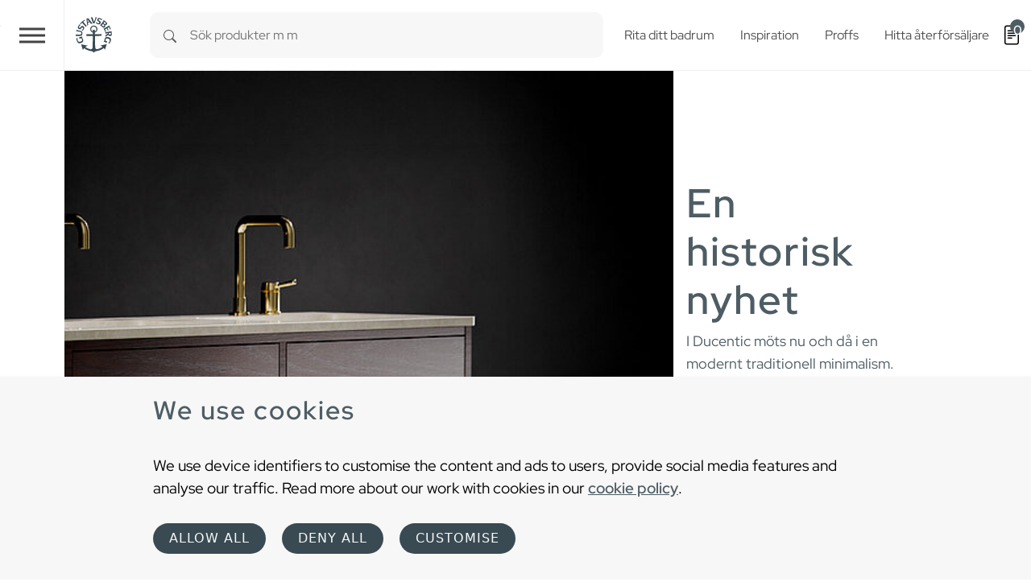

--- FILE ---
content_type: text/html; charset=utf-8
request_url: https://www.gustavsberg.com/se/
body_size: 23443
content:
<!DOCTYPE html>
<html dir="ltr" lang="sv-SE">
<head>

<meta charset="utf-8">
<!-- 
	t3kit10 | t3kit.com

	This website is powered by TYPO3 - inspiring people to share!
	TYPO3 is a free open source Content Management Framework initially created by Kasper Skaarhoj and licensed under GNU/GPL.
	TYPO3 is copyright 1998-2026 of Kasper Skaarhoj. Extensions are copyright of their respective owners.
	Information and contribution at https://typo3.org/
-->



<title>Badrum - Livskvalitet sedan 1825 - Gustavsberg</title>
<meta name="generator" content="TYPO3 CMS" />
<meta name="description" content="Upptäck Gustavsberg – ledande inom badrumsinredning! Hitta högkvalitativa badrumsmöbler, porslin och blandare som kombinerar stil, funktion och hållbarhet. " />
<meta name="viewport" content="width=device-width, initial-scale=1, shrink-to-fit=no" />
<meta name="twitter:card" content="summary" />


<link rel="stylesheet" type="text/css" href="/typo3conf/ext/news/Resources/Public/Css/news-basic.css" media="all">
<link href="/typo3temp/assets/compressed/main-c7e181f24f-min.css" rel="stylesheet" type="text/css" >
<link onload="this.media='all'" media="print" href="/typo3temp/assets/compressed/lightbox--async-d9b68552e7-min.css" rel="stylesheet" type="text/css" >
<link href="/typo3temp/assets/compressed/pdf-8e484db927-min.css" rel="stylesheet" type="text/css" >



<script async="async" src="/typo3temp/assets/compressed/bootstrap--async-p1-66485cd955-min.js"></script>


<link rel="apple-touch-icon" sizes="180x180" href="/typo3conf/ext/theme_gbg/Resources/Public/assets/Favicons/apple-touch-icon.png?v=a74a79c">
<link rel="icon" type="image/png" sizes="32x32" href="/typo3conf/ext/theme_gbg/Resources/Public/assets/Favicons/favicon-32x32.png?v=a74a79c">
<link rel="icon" type="image/png" sizes="16x16" href="/typo3conf/ext/theme_gbg/Resources/Public/assets/Favicons/favicon-16x16.png?v=a74a79c">
<link rel="manifest" href="/typo3conf/ext/theme_gbg/Resources/Public/assets/Favicons/site.webmanifest?v=a74a79c">
<link rel="mask-icon" href="/typo3conf/ext/theme_gbg/Resources/Public/assets/Favicons/safari-pinned-tab.svg?v=a74a79c" color="#6d6d6d">
<link rel="shortcut icon" href="/typo3conf/ext/theme_gbg/Resources/Public/assets/Favicons/favicon.ico?v=a74a79c">
<meta name="msapplication-TileColor" content="#2b5797">
<meta name="msapplication-config" content="/typo3conf/ext/theme_gbg/Resources/Public/assets/Favicons/browserconfig.xml?v=a74a79c">
<meta name="theme-color" content="#ffffff"><!-- Google Tag Manager -->
<script>
(function(w,d,s,l,i){w[l]=w[l]||[];w[l].push({'gtm.start':
new Date().getTime(),event:'gtm.js'});var f=d.getElementsByTagName(s)[0],
j=d.createElement(s),dl=l!='dataLayer'?'&l='+l:'';j.async=true;j.src=
'https://www.googletagmanager.com/gtm.js?id='+i+dl;f.parentNode.insertBefore(j,f);
})(window,document,'script','dataLayer','GTM-PWNL4M');
</script>
<!-- End Google Tag Manager -->    <link rel="preload" href="/typo3conf/ext/theme_gbg/Resources/Public/Fonts/red-hat-display-v14-latin-regular.woff2" as="font" title="Red Hat Display" type="font/woff" crossorigin="anonymous" />
    <link rel="preload" href="/typo3conf/ext/theme_gbg/Resources/Public/Fonts/red-hat-display-v14-latin-500.woff2" as="font" title="Red Hat Display Medium" type="font/woff" crossorigin="anonymous" />
<link rel="canonical" href="https://www.gustavsberg.com/se/"/>

<link rel="alternate" hreflang="sv-SE" href="https://www.gustavsberg.com/se/"/>
<link rel="alternate" hreflang="en-us" href="https://www.gustavsberg.com/en/"/>
<link rel="alternate" hreflang="fi-FI" href="https://www.gustavsberg.com/fi/"/>
<link rel="alternate" hreflang="nb-NO" href="https://www.gustavsberg.com/no/"/>
<link rel="alternate" hreflang="da-DK" href="https://www.gustavsberg.com/dk/"/>
<link rel="alternate" hreflang="et-EE" href="https://www.gustavsberg.com/ee/"/>
<link rel="alternate" hreflang="lt-LT" href="https://www.gustavsberg.com/lt/"/>
<link rel="alternate" hreflang="lv-LV" href="https://www.gustavsberg.com/lv/"/>
<link rel="alternate" hreflang="x-default" href="https://www.gustavsberg.com/se/"/>
<!-- This site is optimized with the Yoast SEO for TYPO3 plugin - https://yoast.com/typo3-extensions-seo/ -->
<script type="application/ld+json">[{"@context":"https:\/\/www.schema.org","@type":"WebSite","url":"https:\/\/www.gustavsberg.com","name":"Badrum - Livskvalitet sedan 1825"},{"@context":"https:\/\/www.schema.org","@type":"BreadcrumbList","itemListElement":[{"@type":"ListItem","position":1,"item":{"@id":"https:\/\/www.gustavsberg.com\/se\/","name":"Gustavsberg"}}]}];</script>
</head>
<body>
<!-- Google Tag Manager (noscript) -->
<noscript><iframe src="https://www.googletagmanager.com/ns.html?id=GTM-PWNL4M"
height="0" width="0" style="display:none;visibility:hidden"></iframe></noscript>
<!-- End Google Tag Manager (noscript) -->  










<div id="top"></div>
<div class="offcanvas offcanvas-end" data-bs-scroll="true" data-bs-backdrop="false" tabindex="-1" id="offcanvasRight" aria-labelledby="offcanvasRightLabel">
  <div class="offcanvas-header">
    <button type="button" class="btn-close text-reset" data-bs-dismiss="offcanvas" aria-label="Close"></button>
  </div>
  <div class="offcanvas-body">
  </div>
</div>


  

<header class="header site-header  sticky-header">

  
    <div class="frame-default">
  

  <div id="c306" class="ctype__siteHeader 0 0
    ">
    

    

    

  

  <div class="ce-site-header">

    

<div class="skip-link__wrp">
  <a href="#main" class="skip-link visually-hidden-focusable">
    Skip to main content
  </a>
</div>




    
      
    

    
      
        
      
    

    

    <div class="ce-site-header__main-navigation-wrp">

      

    
    <nav id="main-navigation"
      aria-label="Primary"
      class="main-navigation main-navigation-expand-xxl navbar">
      <div class="main-navigation__container
        main-navigation-toggler-left
         container-fluid">

        <button class="main-navigation-toggler collapsed" id="main-navigation-toggler" type="button" data-bs-toggle="collapse" data-bs-target="#mainNavigation" aria-controls="mainNavigation" aria-expanded="false" aria-label="Toggle navigation">
          <span class="main-navigation-toggler-icon"></span>
        </button>
        <div class="main-navigation__items-wrp collapse navbar-collapse " id="mainNavigation">
          <ul class="main-navigation__list  sticky-menu">

            
              
              
              
                <li class="main-navigation__item 182   dropdown  big-menu-wrp  ">

                  
                      

  <a href="#"
    id="navbarDropdown182"
    class="main-navigation__item-link
       dropdown-toggle"
    role="button"
    data-bs-toggle="dropdown"
    aria-expanded="false">
      Produkter
  </a>

  
      
  
  <div class="main-navigation__dropdown-item-list dropdown-menu big-menu-dropdown
     show-parent-link"
    aria-labelledby="navbarDropdown182" id="dropdown-big-menu-0">

    <div class=" container-fluid">
      
        
      
      <div class="row">
        
          
            <div class="col">
          
          
              
              <ul class="main-navigation__big-dropdown-item-list _sub-menu-level-2">
                <li class="main-navigation__dropdown-item-wrp  183">

                  
                      
                          
  <a href="/se/produkter/toalett-gustavsberg"
    class="main-navigation__dropdown-item-link main-navigation__dropdown-item-parent-link-with-child  "
    
    
    >

    
        <span class="main-navigation__item-link-title">
          Toalett
        </span>
      
  </a>

                        
                    
                  
                    <a class="mobile-menu-toggler stretched-link collapsed" href="#" data-bs-toggle="collapse" data-bs-target="#child-1-183" aria-controls="child-1-183" aria-expanded="false" aria-label="Toggle mobile menu links">
                      <svg xmlns="http://www.w3.org/2000/svg" width="30" height="30" fill="currentColor" class="bi bi-plus" viewBox="0 0 16 16" focusable="false" aria-hidden="true">
  <path d="M8 4a.5.5 0 0 1 .5.5v3h3a.5.5 0 0 1 0 1h-3v3a.5.5 0 0 1-1 0v-3h-3a.5.5 0 0 1 0-1h3v-3A.5.5 0 0 1 8 4z"/>
</svg>
                    </a>
                  

                  
                  
                      <ul class="main-navigation__big-dropdown-item-list _sub-menu-level-3 collapse mobile-menu-links-collapse " id="child-1-183">
                        
                          
                            
                                <li class="main-navigation__dropdown-item  1995">
                                  
  <a href="/se/produkter/toalett-gustavsberg/toalettstol"
    class="main-navigation__dropdown-item-link main-navigation__dropdown-item-child-link  "
    
    
    >

    
        <span class="main-navigation__item-link-title">
          Toalettstol
        </span>
      
  </a>

                                </li>
                              
                          
                        
                          
                            
                                <li class="main-navigation__dropdown-item  2024">
                                  
  <a href="/se/produkter/toalett-gustavsberg/vagghangd-toalett"
    class="main-navigation__dropdown-item-link main-navigation__dropdown-item-child-link  "
    
    
    >

    
        <span class="main-navigation__item-link-title">
          Vägghängd toalett
        </span>
      
  </a>

                                </li>
                              
                          
                        
                          
                            
                                <li class="main-navigation__dropdown-item  2001">
                                  
  <a href="/se/produkter/toalett-gustavsberg/toalettsits"
    class="main-navigation__dropdown-item-link main-navigation__dropdown-item-child-link  "
    
    
    >

    
        <span class="main-navigation__item-link-title">
          Toalettsits
        </span>
      
  </a>

                                </li>
                              
                          
                        
                          
                            
                                <li class="main-navigation__dropdown-item  2417">
                                  
  <a href="/se/produkter/toalett-gustavsberg/urinal"
    class="main-navigation__dropdown-item-link main-navigation__dropdown-item-child-link  "
    
    
    >

    
        <span class="main-navigation__item-link-title">
          Urinal
        </span>
      
  </a>

                                </li>
                              
                          
                        
                          
                            
                                <li class="main-navigation__dropdown-item  502">
                                  
  <a href="/se/produkter/hjalpmedel-badrum/hjalpmedel-toalett"
    class="main-navigation__dropdown-item-link main-navigation__dropdown-item-child-link  "
    
    
    >

    
        <span class="main-navigation__item-link-title">
          Hjälpmedel - toalett
        </span>
      
  </a>

                                </li>
                              
                          
                        
                          
                            
                                <li class="main-navigation__dropdown-item  503">
                                  
  <a href="/se/produkter/toalett-gustavsberg/fixtur"
    class="main-navigation__dropdown-item-link main-navigation__dropdown-item-child-link  "
    
    
    >

    
        <span class="main-navigation__item-link-title">
          Fixtur &amp; spolknapp
        </span>
      
  </a>

                                </li>
                              
                          
                        
                      </ul>
                  
                  
                </li>
              </ul>
              
            
          
        
          
          
              
              <ul class="main-navigation__big-dropdown-item-list _sub-menu-level-2">
                <li class="main-navigation__dropdown-item-wrp  184">

                  
                      
                          
  <a href="/se/produkter/blandare"
    class="main-navigation__dropdown-item-link main-navigation__dropdown-item-parent-link-with-child  "
    
    
    >

    
        <span class="main-navigation__item-link-title">
          Blandare
        </span>
      
  </a>

                        
                    
                  
                    <a class="mobile-menu-toggler stretched-link collapsed" href="#" data-bs-toggle="collapse" data-bs-target="#child-2-184" aria-controls="child-2-184" aria-expanded="false" aria-label="Toggle mobile menu links">
                      <svg xmlns="http://www.w3.org/2000/svg" width="30" height="30" fill="currentColor" class="bi bi-plus" viewBox="0 0 16 16" focusable="false" aria-hidden="true">
  <path d="M8 4a.5.5 0 0 1 .5.5v3h3a.5.5 0 0 1 0 1h-3v3a.5.5 0 0 1-1 0v-3h-3a.5.5 0 0 1 0-1h3v-3A.5.5 0 0 1 8 4z"/>
</svg>
                    </a>
                  

                  
                  
                      <ul class="main-navigation__big-dropdown-item-list _sub-menu-level-3 collapse mobile-menu-links-collapse " id="child-2-184">
                        
                          
                            
                                <li class="main-navigation__dropdown-item  1987">
                                  
  <a href="/se/produkter/blandare/tvattstallsblandare"
    class="main-navigation__dropdown-item-link main-navigation__dropdown-item-child-link  "
    
    
    >

    
        <span class="main-navigation__item-link-title">
          Tvättställsblandare
        </span>
      
  </a>

                                </li>
                              
                          
                        
                          
                            
                                <li class="main-navigation__dropdown-item  2014">
                                  
  <a href="/se/produkter/blandare/badkarsblandare"
    class="main-navigation__dropdown-item-link main-navigation__dropdown-item-child-link  "
    
    
    >

    
        <span class="main-navigation__item-link-title">
          Badkarsblandare
        </span>
      
  </a>

                                </li>
                              
                          
                        
                          
                            
                                <li class="main-navigation__dropdown-item  1998">
                                  
  <a href="/se/produkter/blandare/duschblandare"
    class="main-navigation__dropdown-item-link main-navigation__dropdown-item-child-link  "
    
    
    >

    
        <span class="main-navigation__item-link-title">
          Duschblandare
        </span>
      
  </a>

                                </li>
                              
                          
                        
                          
                            
                                <li class="main-navigation__dropdown-item  1990">
                                  
  <a href="/se/produkter/blandare/duschset"
    class="main-navigation__dropdown-item-link main-navigation__dropdown-item-child-link  "
    
    
    >

    
        <span class="main-navigation__item-link-title">
          Duschset
        </span>
      
  </a>

                                </li>
                              
                          
                        
                          
                            
                                <li class="main-navigation__dropdown-item  2006">
                                  
  <a href="/se/produkter/blandare/koksblandare"
    class="main-navigation__dropdown-item-link main-navigation__dropdown-item-child-link  "
    
    
    >

    
        <span class="main-navigation__item-link-title">
          Köksblandare
        </span>
      
  </a>

                                </li>
                              
                          
                        
                          
                            
                                <li class="main-navigation__dropdown-item  2054">
                                  
  <a href="/se/produkter/blandare/bideblandare"
    class="main-navigation__dropdown-item-link main-navigation__dropdown-item-child-link  "
    
    
    >

    
        <span class="main-navigation__item-link-title">
          Bidéblandare
        </span>
      
  </a>

                                </li>
                              
                          
                        
                          
                            
                                <li class="main-navigation__dropdown-item  2106">
                                  
  <a href="/se/produkter/blandare/blandare-tillbehor"
    class="main-navigation__dropdown-item-link main-navigation__dropdown-item-child-link  "
    
    
    >

    
        <span class="main-navigation__item-link-title">
          Blandare - tillbehör
        </span>
      
  </a>

                                </li>
                              
                          
                        
                          
                            
                                <li class="main-navigation__dropdown-item  506">
                                  
  <a href="/se/produkter/hjalpmedel-badrum/blandare"
    class="main-navigation__dropdown-item-link main-navigation__dropdown-item-child-link  "
    
    
    >

    
        <span class="main-navigation__item-link-title">
          Hjälpmedel - blandare
        </span>
      
  </a>

                                </li>
                              
                          
                        
                          
                            
                                <li class="main-navigation__dropdown-item  2074">
                                  
  <a href="/se/koksblandare-tillbehor"
    class="main-navigation__dropdown-item-link main-navigation__dropdown-item-child-link  "
    
    
    >

    
        <span class="main-navigation__item-link-title">
          Köksblandare - tillbehör
        </span>
      
  </a>

                                </li>
                              
                          
                        
                          
                            
                                <li class="main-navigation__dropdown-item  2036">
                                  
  <a href="/se/badkars-och-duschblandare-tillbehor"
    class="main-navigation__dropdown-item-link main-navigation__dropdown-item-child-link  "
    
    
    >

    
        <span class="main-navigation__item-link-title">
          Badkars - &amp; duschblandare - tillbehör
        </span>
      
  </a>

                                </li>
                              
                          
                        
                          
                            
                                <li class="main-navigation__dropdown-item  2045">
                                  
  <a href="/se/blandare-tillbehor"
    class="main-navigation__dropdown-item-link main-navigation__dropdown-item-child-link  "
    
    
    >

    
        <span class="main-navigation__item-link-title">
          Blandare - tillbehör
        </span>
      
  </a>

                                </li>
                              
                          
                        
                          
                            
                                <li class="main-navigation__dropdown-item  2016">
                                  
  <a href="/se/verktyg-blandare"
    class="main-navigation__dropdown-item-link main-navigation__dropdown-item-child-link  "
    
    
    >

    
        <span class="main-navigation__item-link-title">
          Verktyg - blandare
        </span>
      
  </a>

                                </li>
                              
                          
                        
                          
                            
                                <li class="main-navigation__dropdown-item  2148">
                                  
  <a href="/se/blandarfasten"
    class="main-navigation__dropdown-item-link main-navigation__dropdown-item-child-link  "
    
    
    >

    
        <span class="main-navigation__item-link-title">
          Blandarfästen
        </span>
      
  </a>

                                </li>
                              
                          
                        
                      </ul>
                  
                  
                </li>
              </ul>
              
            
          
        
          
          
              
              <ul class="main-navigation__big-dropdown-item-list _sub-menu-level-2">
                <li class="main-navigation__dropdown-item-wrp  185">

                  
                      
                          
  <a href="/se/produkter/tvattstall-och-handfat"
    class="main-navigation__dropdown-item-link main-navigation__dropdown-item-parent-link-with-child  "
    
    
    >

    
        <span class="main-navigation__item-link-title">
          Tvättställ &amp; handfat
        </span>
      
  </a>

                        
                    
                  
                    <a class="mobile-menu-toggler stretched-link collapsed" href="#" data-bs-toggle="collapse" data-bs-target="#child-3-185" aria-controls="child-3-185" aria-expanded="false" aria-label="Toggle mobile menu links">
                      <svg xmlns="http://www.w3.org/2000/svg" width="30" height="30" fill="currentColor" class="bi bi-plus" viewBox="0 0 16 16" focusable="false" aria-hidden="true">
  <path d="M8 4a.5.5 0 0 1 .5.5v3h3a.5.5 0 0 1 0 1h-3v3a.5.5 0 0 1-1 0v-3h-3a.5.5 0 0 1 0-1h3v-3A.5.5 0 0 1 8 4z"/>
</svg>
                    </a>
                  

                  
                  
                      <ul class="main-navigation__big-dropdown-item-list _sub-menu-level-3 collapse mobile-menu-links-collapse " id="child-3-185">
                        
                          
                            
                                <li class="main-navigation__dropdown-item  2047">
                                  
  <a href="/se/produkter/tvattstall-och-handfat/tvattstall"
    class="main-navigation__dropdown-item-link main-navigation__dropdown-item-child-link  "
    
    
    >

    
        <span class="main-navigation__item-link-title">
          Tvättställ (&gt;50 cm bredd)
        </span>
      
  </a>

                                </li>
                              
                          
                        
                          
                            
                                <li class="main-navigation__dropdown-item  1976">
                                  
  <a href="/se/produkter/tvattstall-och-handfat/handfat"
    class="main-navigation__dropdown-item-link main-navigation__dropdown-item-child-link  "
    
    
    >

    
        <span class="main-navigation__item-link-title">
          Handfat (&lt; 50 cm bredd)
        </span>
      
  </a>

                                </li>
                              
                          
                        
                          
                            
                                <li class="main-navigation__dropdown-item  1978">
                                  
  <a href="/se/produkter/tvattstall-och-handfat/tvattstall-bankskiva"
    class="main-navigation__dropdown-item-link main-navigation__dropdown-item-child-link  "
    
    
    >

    
        <span class="main-navigation__item-link-title">
          Tvättställ för bänkskiva
        </span>
      
  </a>

                                </li>
                              
                          
                        
                          
                            
                                <li class="main-navigation__dropdown-item  2013">
                                  
  <a href="/se/produkter/tvattstall-och-handfat/tvattstall-tillbehor"
    class="main-navigation__dropdown-item-link main-navigation__dropdown-item-child-link  "
    
    
    >

    
        <span class="main-navigation__item-link-title">
          Tvättställ - tillbehör
        </span>
      
  </a>

                                </li>
                              
                          
                        
                          
                            
                                <li class="main-navigation__dropdown-item  492">
                                  
  <a href="/se/produkter/hjalpmedel-badrum/hjalpmedel-tvattstall"
    class="main-navigation__dropdown-item-link main-navigation__dropdown-item-child-link  "
    
    
    >

    
        <span class="main-navigation__item-link-title">
          Hjälpmedel - tvättställ
        </span>
      
  </a>

                                </li>
                              
                          
                        
                      </ul>
                  
                  
                </li>
              </ul>
              
            
          
        
          
          
              
              <ul class="main-navigation__big-dropdown-item-list _sub-menu-level-2">
                <li class="main-navigation__dropdown-item-wrp  186">

                  
                      
                          
  <a href="/se/produkter/badkar"
    class="main-navigation__dropdown-item-link main-navigation__dropdown-item-parent-link-with-child  "
    
    
    >

    
        <span class="main-navigation__item-link-title">
          Badkar
        </span>
      
  </a>

                        
                    
                  
                    <a class="mobile-menu-toggler stretched-link collapsed" href="#" data-bs-toggle="collapse" data-bs-target="#child-4-186" aria-controls="child-4-186" aria-expanded="false" aria-label="Toggle mobile menu links">
                      <svg xmlns="http://www.w3.org/2000/svg" width="30" height="30" fill="currentColor" class="bi bi-plus" viewBox="0 0 16 16" focusable="false" aria-hidden="true">
  <path d="M8 4a.5.5 0 0 1 .5.5v3h3a.5.5 0 0 1 0 1h-3v3a.5.5 0 0 1-1 0v-3h-3a.5.5 0 0 1 0-1h3v-3A.5.5 0 0 1 8 4z"/>
</svg>
                    </a>
                  

                  
                  
                      <ul class="main-navigation__big-dropdown-item-list _sub-menu-level-3 collapse mobile-menu-links-collapse " id="child-4-186">
                        
                          
                            
                                <li class="main-navigation__dropdown-item  1993">
                                  
  <a href="/se/produkter/badkar/badkar-med-front"
    class="main-navigation__dropdown-item-link main-navigation__dropdown-item-child-link  "
    
    
    >

    
        <span class="main-navigation__item-link-title">
          Badkar med front
        </span>
      
  </a>

                                </li>
                              
                          
                        
                          
                            
                                <li class="main-navigation__dropdown-item  2000">
                                  
  <a href="/se/produkter/badkar/badkar-med-tassar"
    class="main-navigation__dropdown-item-link main-navigation__dropdown-item-child-link  "
    
    
    >

    
        <span class="main-navigation__item-link-title">
          Badkar med tassar
        </span>
      
  </a>

                                </li>
                              
                          
                        
                          
                            
                                <li class="main-navigation__dropdown-item  2052">
                                  
  <a href="/se/produkter/badkar/inbyggnadsbadkar"
    class="main-navigation__dropdown-item-link main-navigation__dropdown-item-child-link  "
    
    
    >

    
        <span class="main-navigation__item-link-title">
          Inbyggnadsbadkar
        </span>
      
  </a>

                                </li>
                              
                          
                        
                          
                            
                                <li class="main-navigation__dropdown-item  2004">
                                  
  <a href="/se/produkter/badkar/badkar-utan-front"
    class="main-navigation__dropdown-item-link main-navigation__dropdown-item-child-link  "
    
    
    >

    
        <span class="main-navigation__item-link-title">
          Badkar utan front
        </span>
      
  </a>

                                </li>
                              
                          
                        
                          
                            
                                <li class="main-navigation__dropdown-item  2005">
                                  
  <a href="/se/produkter/badkar/badkarsfront"
    class="main-navigation__dropdown-item-link main-navigation__dropdown-item-child-link  "
    
    
    >

    
        <span class="main-navigation__item-link-title">
          Badkarsfront
        </span>
      
  </a>

                                </li>
                              
                          
                        
                          
                            
                                <li class="main-navigation__dropdown-item  2207">
                                  
  <a href="/se/produkter/badkar/sittbadkar"
    class="main-navigation__dropdown-item-link main-navigation__dropdown-item-child-link  "
    
    
    >

    
        <span class="main-navigation__item-link-title">
          Sittbadkar
        </span>
      
  </a>

                                </li>
                              
                          
                        
                          
                            
                                <li class="main-navigation__dropdown-item  2098">
                                  
  <a href="/se/produkter/badkar/badkar-tillbehor"
    class="main-navigation__dropdown-item-link main-navigation__dropdown-item-child-link  "
    
    
    >

    
        <span class="main-navigation__item-link-title">
          Badkar - tillbehör
        </span>
      
  </a>

                                </li>
                              
                          
                        
                      </ul>
                  
                  
                </li>
              </ul>
              
            
          
        
          
          
              
              <ul class="main-navigation__big-dropdown-item-list _sub-menu-level-2">
                <li class="main-navigation__dropdown-item-wrp  187">

                  
                      
                          
  <a href="/se/produkter/badrumsmobler"
    class="main-navigation__dropdown-item-link main-navigation__dropdown-item-parent-link-with-child  "
    
    
    >

    
        <span class="main-navigation__item-link-title">
          Badrumsmöbler
        </span>
      
  </a>

                        
                    
                  
                    <a class="mobile-menu-toggler stretched-link collapsed" href="#" data-bs-toggle="collapse" data-bs-target="#child-5-187" aria-controls="child-5-187" aria-expanded="false" aria-label="Toggle mobile menu links">
                      <svg xmlns="http://www.w3.org/2000/svg" width="30" height="30" fill="currentColor" class="bi bi-plus" viewBox="0 0 16 16" focusable="false" aria-hidden="true">
  <path d="M8 4a.5.5 0 0 1 .5.5v3h3a.5.5 0 0 1 0 1h-3v3a.5.5 0 0 1-1 0v-3h-3a.5.5 0 0 1 0-1h3v-3A.5.5 0 0 1 8 4z"/>
</svg>
                    </a>
                  

                  
                  
                      <ul class="main-navigation__big-dropdown-item-list _sub-menu-level-3 collapse mobile-menu-links-collapse " id="child-5-187">
                        
                          
                            
                                <li class="main-navigation__dropdown-item  1994">
                                  
  <a href="/se/produkter/badrumsmobler/badrumsskap"
    class="main-navigation__dropdown-item-link main-navigation__dropdown-item-child-link  "
    
    
    >

    
        <span class="main-navigation__item-link-title">
          Badrumsskåp
        </span>
      
  </a>

                                </li>
                              
                          
                        
                          
                            
                                <li class="main-navigation__dropdown-item  2020">
                                  
  <a href="/se/produkter/badrumsmobler/badrumsforvaring"
    class="main-navigation__dropdown-item-link main-navigation__dropdown-item-child-link  "
    
    
    >

    
        <span class="main-navigation__item-link-title">
          Badrumsförvaring
        </span>
      
  </a>

                                </li>
                              
                          
                        
                          
                            
                                <li class="main-navigation__dropdown-item  2034">
                                  
  <a href="/se/produkter/badrumsmobler/spegelskap"
    class="main-navigation__dropdown-item-link main-navigation__dropdown-item-child-link  "
    
    
    >

    
        <span class="main-navigation__item-link-title">
          Spegelskåp
        </span>
      
  </a>

                                </li>
                              
                          
                        
                          
                            
                                <li class="main-navigation__dropdown-item  2129">
                                  
  <a href="/se/produkter/badrumsmobler/badrumsspegel"
    class="main-navigation__dropdown-item-link main-navigation__dropdown-item-child-link  "
    
    
    >

    
        <span class="main-navigation__item-link-title">
          Badrumsspegel
        </span>
      
  </a>

                                </li>
                              
                          
                        
                          
                            
                                <li class="main-navigation__dropdown-item  1981">
                                  
  <a href="/se/produkter/badrumsmobler/handtag-till-badrumsskap"
    class="main-navigation__dropdown-item-link main-navigation__dropdown-item-child-link  "
    
    
    >

    
        <span class="main-navigation__item-link-title">
          Handtag till badrumsskåp
        </span>
      
  </a>

                                </li>
                              
                          
                        
                          
                            
                                <li class="main-navigation__dropdown-item  1982">
                                  
  <a href="/se/produkter/badrumsmobler/badrumsmobler-tillbehor"
    class="main-navigation__dropdown-item-link main-navigation__dropdown-item-child-link  "
    
    
    >

    
        <span class="main-navigation__item-link-title">
          Badrumsmöbler - tillbehör
        </span>
      
  </a>

                                </li>
                              
                          
                        
                      </ul>
                  
                  
                </li>
              </ul>
              
            
          
        
          
          
              
              <ul class="main-navigation__big-dropdown-item-list _sub-menu-level-2">
                <li class="main-navigation__dropdown-item-wrp  188">

                  
                      
                          
  <a href="/se/produkter/dusch"
    class="main-navigation__dropdown-item-link main-navigation__dropdown-item-parent-link-with-child  "
    
    
    >

    
        <span class="main-navigation__item-link-title">
          Dusch
        </span>
      
  </a>

                        
                    
                  
                    <a class="mobile-menu-toggler stretched-link collapsed" href="#" data-bs-toggle="collapse" data-bs-target="#child-6-188" aria-controls="child-6-188" aria-expanded="false" aria-label="Toggle mobile menu links">
                      <svg xmlns="http://www.w3.org/2000/svg" width="30" height="30" fill="currentColor" class="bi bi-plus" viewBox="0 0 16 16" focusable="false" aria-hidden="true">
  <path d="M8 4a.5.5 0 0 1 .5.5v3h3a.5.5 0 0 1 0 1h-3v3a.5.5 0 0 1-1 0v-3h-3a.5.5 0 0 1 0-1h3v-3A.5.5 0 0 1 8 4z"/>
</svg>
                    </a>
                  

                  
                  
                      <ul class="main-navigation__big-dropdown-item-list _sub-menu-level-3 collapse mobile-menu-links-collapse " id="child-6-188">
                        
                          
                            
                                <li class="main-navigation__dropdown-item  1991">
                                  
  <a href="/se/produkter/dusch/duschvaggar-duschdorrar"
    class="main-navigation__dropdown-item-link main-navigation__dropdown-item-child-link  "
    
    
    >

    
        <span class="main-navigation__item-link-title">
          Duschväggar &amp; Duschdörrar
        </span>
      
  </a>

                                </li>
                              
                          
                        
                          
                            
                                <li class="main-navigation__dropdown-item  2079">
                                  
  <a href="/se/produkter/dusch/takdusch"
    class="main-navigation__dropdown-item-link main-navigation__dropdown-item-child-link  "
    
    
    >

    
        <span class="main-navigation__item-link-title">
          Takduschar
        </span>
      
  </a>

                                </li>
                              
                          
                        
                          
                            
                                <li class="main-navigation__dropdown-item  496">
                                  
  <a href="/se/produkter/blandare/duschblandare"
    class="main-navigation__dropdown-item-link main-navigation__dropdown-item-child-link  "
    
    
    >

    
        <span class="main-navigation__item-link-title">
          Duschblandare
        </span>
      
  </a>

                                </li>
                              
                          
                        
                          
                            
                                <li class="main-navigation__dropdown-item  507">
                                  
  <a href="/se/produkter/blandare/duschset"
    class="main-navigation__dropdown-item-link main-navigation__dropdown-item-child-link  "
    
    
    >

    
        <span class="main-navigation__item-link-title">
          Duschset
        </span>
      
  </a>

                                </li>
                              
                          
                        
                          
                            
                                <li class="main-navigation__dropdown-item  2032">
                                  
  <a href="/se/produkter/dusch/dusch-tillbehor"
    class="main-navigation__dropdown-item-link main-navigation__dropdown-item-child-link  "
    
    
    >

    
        <span class="main-navigation__item-link-title">
          Dusch - tillbehör
        </span>
      
  </a>

                                </li>
                              
                          
                        
                      </ul>
                  
                  
                </li>
              </ul>
              
            
          
        
          
          
              
              <ul class="main-navigation__big-dropdown-item-list _sub-menu-level-2">
                <li class="main-navigation__dropdown-item-wrp  210">

                  
                      
                          
  <a href="/se/produkter/gustavsberg-reservdelar"
    class="main-navigation__dropdown-item-link main-navigation__dropdown-item-parent-link-with-child  "
    
    
    >

    
        <span class="main-navigation__item-link-title">
          Reservdelar
        </span>
      
  </a>

                        
                    
                  
                    <a class="mobile-menu-toggler stretched-link collapsed" href="#" data-bs-toggle="collapse" data-bs-target="#child-7-210" aria-controls="child-7-210" aria-expanded="false" aria-label="Toggle mobile menu links">
                      <svg xmlns="http://www.w3.org/2000/svg" width="30" height="30" fill="currentColor" class="bi bi-plus" viewBox="0 0 16 16" focusable="false" aria-hidden="true">
  <path d="M8 4a.5.5 0 0 1 .5.5v3h3a.5.5 0 0 1 0 1h-3v3a.5.5 0 0 1-1 0v-3h-3a.5.5 0 0 1 0-1h3v-3A.5.5 0 0 1 8 4z"/>
</svg>
                    </a>
                  

                  
                  
                      <ul class="main-navigation__big-dropdown-item-list _sub-menu-level-3 collapse mobile-menu-links-collapse " id="child-7-210">
                        
                          
                            
                                <li class="main-navigation__dropdown-item  313">
                                  
  <a href="/se/produkter/gustavsberg-reservdelar/toalett-reservdelar"
    class="main-navigation__dropdown-item-link main-navigation__dropdown-item-child-link  "
    
    
    >

    
        <span class="main-navigation__item-link-title">
          Toalett reservdelar
        </span>
      
  </a>

                                </li>
                              
                          
                        
                          
                            
                                <li class="main-navigation__dropdown-item  317">
                                  
  <a href="/se/produkter/gustavsberg-reservdelar/blandare-reservdelar"
    class="main-navigation__dropdown-item-link main-navigation__dropdown-item-child-link  "
    
    
    >

    
        <span class="main-navigation__item-link-title">
          Blandare reservdelar
        </span>
      
  </a>

                                </li>
                              
                          
                        
                          
                            
                                <li class="main-navigation__dropdown-item  324">
                                  
  <a href="/se/produkter/gustavsberg-reservdelar/badkar-reservdelar"
    class="main-navigation__dropdown-item-link main-navigation__dropdown-item-child-link  "
    
    
    >

    
        <span class="main-navigation__item-link-title">
          Badkar reservdelar
        </span>
      
  </a>

                                </li>
                              
                          
                        
                          
                            
                                <li class="main-navigation__dropdown-item  327">
                                  
  <a href="/se/produkter/gustavsberg-reservdelar/badrumsmobler-reservdelar"
    class="main-navigation__dropdown-item-link main-navigation__dropdown-item-child-link  "
    
    
    >

    
        <span class="main-navigation__item-link-title">
          Badrumsmöbler reservdelar
        </span>
      
  </a>

                                </li>
                              
                          
                        
                          
                            
                                <li class="main-navigation__dropdown-item  331">
                                  
  <a href="/se/produkter/gustavsberg-reservdelar/dusch-reservdelar"
    class="main-navigation__dropdown-item-link main-navigation__dropdown-item-child-link  "
    
    
    >

    
        <span class="main-navigation__item-link-title">
          Dusch reservdelar
        </span>
      
  </a>

                                </li>
                              
                          
                        
                      </ul>
                  
                  
                </li>
              </ul>
              
            
          
        
          
          
              
              <ul class="main-navigation__big-dropdown-item-list _sub-menu-level-2">
                <li class="main-navigation__dropdown-item-wrp  2033">

                  
                      
                          
  <a href="/se/produkter/badrumstillbehor"
    class="main-navigation__dropdown-item-link  "
    
    
    >

    
        <span class="main-navigation__item-link-title">
          Badrumstillbehör
        </span>
      
  </a>

                        
                    
                  

                  
                  
                      <ul class="main-navigation__big-dropdown-item-list _sub-menu-level-3 collapse mobile-menu-links-collapse " id="child-8-2033">
                        
                      </ul>
                  
                  
                </li>
              </ul>
              
            
          
        
          
          
              
              <ul class="main-navigation__big-dropdown-item-list _sub-menu-level-2">
                <li class="main-navigation__dropdown-item-wrp  501">

                  
                      
                          
  <a href="/se/produkter/hjalpmedel-badrum"
    class="main-navigation__dropdown-item-link main-navigation__dropdown-item-parent-link-with-child  "
    
    
    >

    
        <span class="main-navigation__item-link-title">
          Hjälpmedel badrum
        </span>
      
  </a>

                        
                    
                  
                    <a class="mobile-menu-toggler stretched-link collapsed" href="#" data-bs-toggle="collapse" data-bs-target="#child-9-501" aria-controls="child-9-501" aria-expanded="false" aria-label="Toggle mobile menu links">
                      <svg xmlns="http://www.w3.org/2000/svg" width="30" height="30" fill="currentColor" class="bi bi-plus" viewBox="0 0 16 16" focusable="false" aria-hidden="true">
  <path d="M8 4a.5.5 0 0 1 .5.5v3h3a.5.5 0 0 1 0 1h-3v3a.5.5 0 0 1-1 0v-3h-3a.5.5 0 0 1 0-1h3v-3A.5.5 0 0 1 8 4z"/>
</svg>
                    </a>
                  

                  
                  
                      <ul class="main-navigation__big-dropdown-item-list _sub-menu-level-3 collapse mobile-menu-links-collapse " id="child-9-501">
                        
                          
                            
                                <li class="main-navigation__dropdown-item  1971">
                                  
  <a href="/se/produkter/hjalpmedel-badrum/hjalpmedel-tvattstall"
    class="main-navigation__dropdown-item-link main-navigation__dropdown-item-child-link  "
    
    
    >

    
        <span class="main-navigation__item-link-title">
          Hjälpmedel - tvättställ
        </span>
      
  </a>

                                </li>
                              
                          
                        
                          
                            
                                <li class="main-navigation__dropdown-item  2041">
                                  
  <a href="/se/produkter/hjalpmedel-badrum/hjalpmedel-toalett"
    class="main-navigation__dropdown-item-link main-navigation__dropdown-item-child-link  "
    
    
    >

    
        <span class="main-navigation__item-link-title">
          Hjälpmedel - toalett
        </span>
      
  </a>

                                </li>
                              
                          
                        
                          
                            
                                <li class="main-navigation__dropdown-item  2007">
                                  
  <a href="/se/produkter/hjalpmedel-badrum/blandare"
    class="main-navigation__dropdown-item-link main-navigation__dropdown-item-child-link  "
    
    
    >

    
        <span class="main-navigation__item-link-title">
          Hjälpmedel - blandare
        </span>
      
  </a>

                                </li>
                              
                          
                        
                          
                            
                                <li class="main-navigation__dropdown-item  2293">
                                  
  <a href="/se/produkter/hjalpmedel-badrum/stodhandtag"
    class="main-navigation__dropdown-item-link main-navigation__dropdown-item-child-link  "
    
    
    >

    
        <span class="main-navigation__item-link-title">
          Stödhandtag
        </span>
      
  </a>

                                </li>
                              
                          
                        
                      </ul>
                  
                  
                </li>
              </ul>
              
            
          
        
          
          
              
              <ul class="main-navigation__big-dropdown-item-list _sub-menu-level-2">
                <li class="main-navigation__dropdown-item-wrp  189">

                  
                      
                          
  <a href="/se/produkter/vara-populara-serier"
    class="main-navigation__dropdown-item-link main-navigation__dropdown-item-parent-link-with-child  "
    
    
    >

    
        <span class="main-navigation__item-link-title">
          Våra populära serier
        </span>
      
  </a>

                        
                    
                  
                    <a class="mobile-menu-toggler stretched-link collapsed" href="#" data-bs-toggle="collapse" data-bs-target="#child-10-189" aria-controls="child-10-189" aria-expanded="false" aria-label="Toggle mobile menu links">
                      <svg xmlns="http://www.w3.org/2000/svg" width="30" height="30" fill="currentColor" class="bi bi-plus" viewBox="0 0 16 16" focusable="false" aria-hidden="true">
  <path d="M8 4a.5.5 0 0 1 .5.5v3h3a.5.5 0 0 1 0 1h-3v3a.5.5 0 0 1-1 0v-3h-3a.5.5 0 0 1 0-1h3v-3A.5.5 0 0 1 8 4z"/>
</svg>
                    </a>
                  

                  
                  
                      <ul class="main-navigation__big-dropdown-item-list _sub-menu-level-3 collapse mobile-menu-links-collapse nav-row" id="child-10-189">
                        
                          
                            
                                <li class="main-navigation__dropdown-item col-lg-6  298">
                                  
  <a href="/se/produkter/vara-populara-serier/badrumsserie-atlantic"
    class="main-navigation__dropdown-item-link main-navigation__dropdown-item-child-link  "
    
    
    >

    
      <img class="main-navigation__dropdown-item-link main-navigation__dropdown-item-child-link-item-image img-fluid d-none d-lg-block" alt="Vitt handfat med svart blandare och matchande tvålpump på en vit bänkskiva under en rund spegel." src="/fileadmin/uploads/Website_Interior_Pictures__general_/Atlantic/Atlantic_WB_Mixer_MattBlack.jpg" width="1200" height="1200" loading="lazy" />
    

    
        <span class="main-navigation__item-link-title">
          Atlantic
        </span>
      
  </a>

                                </li>
                              
                          
                        
                          
                            
                                <li class="main-navigation__dropdown-item col-lg-6  305">
                                  
  <a href="/se/produkter/vara-populara-serier/artic"
    class="main-navigation__dropdown-item-link main-navigation__dropdown-item-child-link  "
    
    
    >

    
      <img class="main-navigation__dropdown-item-link main-navigation__dropdown-item-child-link-item-image img-fluid d-none d-lg-block" alt="Badrum med mörka träskåp, en rektangulär spegel med lampa och en handduk som hänger på väggen." src="/fileadmin/uploads/Website_Interior_Pictures__general_/Artic/Artic_Furniture_Black_Ash_V2-_1_.jpg" width="1200" height="1200" loading="lazy" />
    

    
        <span class="main-navigation__item-link-title">
          Artic
        </span>
      
  </a>

                                </li>
                              
                          
                        
                          
                            
                                <li class="main-navigation__dropdown-item col-lg-6  31967">
                                  
  <a href="/se/produkter/vara-populara-serier/ducentic"
    class="main-navigation__dropdown-item-link main-navigation__dropdown-item-child-link  "
    
    
    >

    
      <img class="main-navigation__dropdown-item-link main-navigation__dropdown-item-child-link-item-image img-fluid d-none d-lg-block" alt="Modernt dubbelt handfat från Ducentic-serien med guldblandare på mörkt trä." src="/fileadmin/uploads/Website_Interior_Pictures__general_/Ducentic/Ducentic-menu-pic.jpg" width="228" height="228" loading="lazy" title="Ducentic" />
    

    
        <span class="main-navigation__item-link-title">
          Ducentic
        </span>
      
  </a>

                                </li>
                              
                          
                        
                          
                            
                                <li class="main-navigation__dropdown-item col-lg-6  301">
                                  
  <a href="/se/produkter/vara-populara-serier/epic"
    class="main-navigation__dropdown-item-link main-navigation__dropdown-item-child-link  "
    
    
    >

    
      <img class="main-navigation__dropdown-item-link main-navigation__dropdown-item-child-link-item-image img-fluid d-none d-lg-block" alt="Mattsvart köksblandare och diskho i ett modernt, mörktonat kök med pepparkvarn och skål på bänkskivan." src="/fileadmin/uploads/Website_Interior_Pictures__general_/Epic/Epic_Kitchen_Pullout_Black.jpg" width="1200" height="1200" loading="lazy" />
    

    
        <span class="main-navigation__item-link-title">
          Epic
        </span>
      
  </a>

                                </li>
                              
                          
                        
                          
                            
                                <li class="main-navigation__dropdown-item col-lg-6  304">
                                  
  <a href="/se/produkter/vara-populara-serier/estetic"
    class="main-navigation__dropdown-item-link main-navigation__dropdown-item-child-link  "
    
    
    >

    
      <img class="main-navigation__dropdown-item-link main-navigation__dropdown-item-child-link-item-image img-fluid d-none d-lg-block" alt="En svart toalett står mot en mörkkaklad vägg, med en toalettpappershållare och en grön växt intill." src="/fileadmin/uploads/Website_Interior_Pictures__general_/Estetic/Estetic_Toilet_Matte_Black-2.jpg" width="1200" height="1200" loading="lazy" />
    

    
        <span class="main-navigation__item-link-title">
          Estetic
        </span>
      
  </a>

                                </li>
                              
                          
                        
                          
                            
                                <li class="main-navigation__dropdown-item col-lg-6  302">
                                  
  <a href="/se/produkter/vara-populara-serier/badrumsserie-graphic"
    class="main-navigation__dropdown-item-link main-navigation__dropdown-item-child-link  "
    
    
    >

    
      <img class="main-navigation__dropdown-item-link main-navigation__dropdown-item-child-link-item-image img-fluid d-none d-lg-block" src="/fileadmin/uploads/Website_Interior_Pictures__general_/Graphic/Graphic-menu-pic.jpg" width="228" height="228" loading="lazy" alt="" />
    

    
        <span class="main-navigation__item-link-title">
          Graphic
        </span>
      
  </a>

                                </li>
                              
                          
                        
                          
                            
                                <li class="main-navigation__dropdown-item col-lg-6  310">
                                  
  <a href="/se/produkter/vara-populara-serier/graphic-base"
    class="main-navigation__dropdown-item-link main-navigation__dropdown-item-child-link  "
    
    
    >

    
      <img class="main-navigation__dropdown-item-link main-navigation__dropdown-item-child-link-item-image img-fluid d-none d-lg-block" alt="Badrum med vita armaturer, vägghängt handfat, vita badrumsmöbler, randig matta och en handduk som hänger på väggen." src="/fileadmin/uploads/Website_Interior_Pictures__general_/Graphic_Base/Graphic-Base.jpg" width="1200" height="1200" loading="lazy" />
    

    
        <span class="main-navigation__item-link-title">
          Graphic Base
        </span>
      
  </a>

                                </li>
                              
                          
                        
                          
                            
                                <li class="main-navigation__dropdown-item col-lg-6  299">
                                  
  <a href="/se/produkter/vara-populara-serier/nautic"
    class="main-navigation__dropdown-item-link main-navigation__dropdown-item-child-link  "
    
    
    >

    
      <img class="main-navigation__dropdown-item-link main-navigation__dropdown-item-child-link-item-image img-fluid d-none d-lg-block" alt="Badrum med vägghängd toalett, handfat, rund spegel, duschkabin och stort fönster med en växt." src="/fileadmin/uploads/Website_Interior_Pictures__general_/Nautic/Nautic_Menu_Image_Square.jpg" width="228" height="228" loading="lazy" />
    

    
        <span class="main-navigation__item-link-title">
          Nautic
        </span>
      
  </a>

                                </li>
                              
                          
                        
                          
                            
                                <li class="main-navigation__dropdown-item col-lg-6  306">
                                  
  <a href="/se/produkter/vara-populara-serier/nordic3-komplett-badrumsserie"
    class="main-navigation__dropdown-item-link main-navigation__dropdown-item-child-link  "
    
    
    >

    
      <img class="main-navigation__dropdown-item-link main-navigation__dropdown-item-child-link-item-image img-fluid d-none d-lg-block" alt="Minimalistiskt vitt badrum med ett högt skåp, handfat, spegel och en mörk handduk som hänger på en krok." src="/fileadmin/uploads/Website_Interior_Pictures__general_/Nordic/Nordic3.jpg" width="1200" height="1200" loading="lazy" />
    

    
        <span class="main-navigation__item-link-title">
          Nordic³
        </span>
      
  </a>

                                </li>
                              
                          
                        
                      </ul>
                  
                  
                </li>
              </ul>
              
            
          
        
          
          
              
              <ul class="main-navigation__big-dropdown-item-list _sub-menu-level-2">
                <li class="main-navigation__dropdown-item-wrp  371">

                  
                      
                          
  <a href="/se/produkter/innovations/hygienicflush"
    class="main-navigation__dropdown-item-link main-navigation__dropdown-item-parent-link-with-child  "
    
    
    >

    
        <span class="main-navigation__item-link-title">
          Innovationer
        </span>
      
  </a>

                        
                    
                  
                    <a class="mobile-menu-toggler stretched-link collapsed" href="#" data-bs-toggle="collapse" data-bs-target="#child-11-371" aria-controls="child-11-371" aria-expanded="false" aria-label="Toggle mobile menu links">
                      <svg xmlns="http://www.w3.org/2000/svg" width="30" height="30" fill="currentColor" class="bi bi-plus" viewBox="0 0 16 16" focusable="false" aria-hidden="true">
  <path d="M8 4a.5.5 0 0 1 .5.5v3h3a.5.5 0 0 1 0 1h-3v3a.5.5 0 0 1-1 0v-3h-3a.5.5 0 0 1 0-1h3v-3A.5.5 0 0 1 8 4z"/>
</svg>
                    </a>
                  

                  
                  
                      <ul class="main-navigation__big-dropdown-item-list _sub-menu-level-3 collapse mobile-menu-links-collapse " id="child-11-371">
                        
                          
                            
                                <li class="main-navigation__dropdown-item  372">
                                  
  <a href="/se/produkter/innovations/hygienicflush"
    class="main-navigation__dropdown-item-link main-navigation__dropdown-item-child-link  "
    
    
    >

    
        <span class="main-navigation__item-link-title">
          HygienicFlush
        </span>
      
  </a>

                                </li>
                              
                          
                        
                          
                            
                                <li class="main-navigation__dropdown-item  32065">
                                  
  <a href="/se/produkter/innovations/hygienictwist"
    class="main-navigation__dropdown-item-link main-navigation__dropdown-item-child-link  "
    
    
    >

    
        <span class="main-navigation__item-link-title">
          HygienicTwist
        </span>
      
  </a>

                                </li>
                              
                          
                        
                          
                            
                                <li class="main-navigation__dropdown-item  373">
                                  
  <a href="/se/produkter/innovations/ceramicplus"
    class="main-navigation__dropdown-item-link main-navigation__dropdown-item-child-link  "
    
    
    >

    
        <span class="main-navigation__item-link-title">
          CeramicPlus
        </span>
      
  </a>

                                </li>
                              
                          
                        
                          
                            
                                <li class="main-navigation__dropdown-item  374">
                                  
  <a href="/se/produkter/innovations/energy-labeled-mixer"
    class="main-navigation__dropdown-item-link main-navigation__dropdown-item-child-link  "
    
    
    >

    
        <span class="main-navigation__item-link-title">
          Energimärkta blandare
        </span>
      
  </a>

                                </li>
                              
                          
                        
                      </ul>
                  
                  
                </li>
              </ul>
              
            
          
        
          
          
              
              <ul class="main-navigation__big-dropdown-item-list _sub-menu-level-2">
                <li class="main-navigation__dropdown-item-wrp  245">

                  
                      
                          
  <a href="/se/produkter/our-smart-symbols"
    class="main-navigation__dropdown-item-link  "
    
    
    >

    
        <span class="main-navigation__item-link-title">
          Våra Smarta Symboler
        </span>
      
  </a>

                        
                    
                  

                  
                  
                      <ul class="main-navigation__big-dropdown-item-list _sub-menu-level-3 collapse mobile-menu-links-collapse " id="child-12-245">
                        
                      </ul>
                  
                  
                </li>
              </ul>
              
            
          
            </div>
          
        
      </div>
    </div>
  </div>

    


                    

                </li>
              
            
              
              
              
                <li class="main-navigation__item 191   dropdown  big-menu-wrp  ">

                  
                      

  <a href="#"
    id="navbarDropdown191"
    class="main-navigation__item-link
       dropdown-toggle"
    role="button"
    data-bs-toggle="dropdown"
    aria-expanded="false">
      Planera &amp; Montera
  </a>

  
      
  
  <div class="main-navigation__dropdown-item-list dropdown-menu big-menu-dropdown
    "
    aria-labelledby="navbarDropdown191" id="dropdown-big-menu-1">

    <div class=" container-fluid">
      
      <div class="row">
        
          
            <div class="col">
          
          
              
              <ul class="main-navigation__big-dropdown-item-list _sub-menu-level-2">
                <li class="main-navigation__dropdown-item-wrp  192">

                  
                      
                          
  <a href="/se/planera-och-montera/planeringshjalp"
    class="main-navigation__dropdown-item-link main-navigation__dropdown-item-parent-link-with-child  "
    
    
    >

    
        <span class="main-navigation__item-link-title">
          Planeringshjälp
        </span>
      
  </a>

                        
                    
                  
                    <a class="mobile-menu-toggler stretched-link collapsed" href="#" data-bs-toggle="collapse" data-bs-target="#child-1-192" aria-controls="child-1-192" aria-expanded="false" aria-label="Toggle mobile menu links">
                      <svg xmlns="http://www.w3.org/2000/svg" width="30" height="30" fill="currentColor" class="bi bi-plus" viewBox="0 0 16 16" focusable="false" aria-hidden="true">
  <path d="M8 4a.5.5 0 0 1 .5.5v3h3a.5.5 0 0 1 0 1h-3v3a.5.5 0 0 1-1 0v-3h-3a.5.5 0 0 1 0-1h3v-3A.5.5 0 0 1 8 4z"/>
</svg>
                    </a>
                  

                  
                  
                      <ul class="main-navigation__big-dropdown-item-list _sub-menu-level-3 collapse mobile-menu-links-collapse " id="child-1-192">
                        
                          
                            
                                <li class="main-navigation__dropdown-item  159">
                                  
  <a href="/se/planera-och-montera/rita-ditt-badrum"
    class="main-navigation__dropdown-item-link main-navigation__dropdown-item-child-link  "
    
    
    >

    
        <span class="main-navigation__item-link-title">
          Rita ditt badrum
        </span>
      
  </a>

                                </li>
                              
                          
                        
                          
                            
                                <li class="main-navigation__dropdown-item  193">
                                  
  <a href="/se/planera-och-montera/vilken-toalett-ar-du"
    class="main-navigation__dropdown-item-link main-navigation__dropdown-item-child-link  "
    
    
    >

    
        <span class="main-navigation__item-link-title">
          Vilken toalett är du?
        </span>
      
  </a>

                                </li>
                              
                          
                        
                          
                            
                                <li class="main-navigation__dropdown-item  413">
                                  
  <a href="/se/planera-och-montera/planeringshjalp/vilken-ar-den-basta-vagghangda-toaletten-for-dig"
    class="main-navigation__dropdown-item-link main-navigation__dropdown-item-child-link  "
    
    
    >

    
        <span class="main-navigation__item-link-title">
          Vilken är den bästa vägghängda toaletten för dig?
        </span>
      
  </a>

                                </li>
                              
                          
                        
                          
                            
                                <li class="main-navigation__dropdown-item  2958">
                                  
  <a href="/se/planera-och-montera/planeringshjalp/blandare-for-dusch-och-badkar"
    class="main-navigation__dropdown-item-link main-navigation__dropdown-item-child-link  "
    
    
    >

    
        <span class="main-navigation__item-link-title">
          Blandare för dusch och badkar
        </span>
      
  </a>

                                </li>
                              
                          
                        
                          
                            
                                <li class="main-navigation__dropdown-item  194">
                                  
  <a href="/se/planera-och-montera/planeringshjalp/vilken-blandare-ska-jag-valja"
    class="main-navigation__dropdown-item-link main-navigation__dropdown-item-child-link  "
    
    
    >

    
        <span class="main-navigation__item-link-title">
          Vilken blandare passar dig?
        </span>
      
  </a>

                                </li>
                              
                          
                        
                          
                            
                                <li class="main-navigation__dropdown-item  2857">
                                  
  <a href="/se/planera-och-montera/planeringshjalp/vilken-ar-den-basta-duschen-for-dig"
    class="main-navigation__dropdown-item-link main-navigation__dropdown-item-child-link  "
    
    
    >

    
        <span class="main-navigation__item-link-title">
          Vilken är den bästa duschen för dig?
        </span>
      
  </a>

                                </li>
                              
                          
                        
                          
                            
                                <li class="main-navigation__dropdown-item  3378">
                                  
  <a href="/se/planera-och-montera/planeringshjalp/en-koksblandare-for-varje-kok"
    class="main-navigation__dropdown-item-link main-navigation__dropdown-item-child-link  "
    
    
    >

    
        <span class="main-navigation__item-link-title">
          En köksblandare för varje kök
        </span>
      
  </a>

                                </li>
                              
                          
                        
                          
                            
                                <li class="main-navigation__dropdown-item  195">
                                  
  <a href="/se/planera-och-montera/planeringshjalp/vilket-ar-det-basta-badkaret-for-dig"
    class="main-navigation__dropdown-item-link main-navigation__dropdown-item-child-link  "
    
    
    >

    
        <span class="main-navigation__item-link-title">
          Vilket badkar passar dig?
        </span>
      
  </a>

                                </li>
                              
                          
                        
                      </ul>
                  
                  
                </li>
              </ul>
              
            
          
        
          
          
              
              <ul class="main-navigation__big-dropdown-item-list _sub-menu-level-2">
                <li class="main-navigation__dropdown-item-wrp  196">

                  
                      
                          
  <a href="/se/planera-och-montera/monteringshjalp/monteringsanvisningar"
    class="main-navigation__dropdown-item-link main-navigation__dropdown-item-parent-link-with-child  "
    
    
    >

    
        <span class="main-navigation__item-link-title">
          Monteringshjälp
        </span>
      
  </a>

                        
                    
                  
                    <a class="mobile-menu-toggler stretched-link collapsed" href="#" data-bs-toggle="collapse" data-bs-target="#child-2-196" aria-controls="child-2-196" aria-expanded="false" aria-label="Toggle mobile menu links">
                      <svg xmlns="http://www.w3.org/2000/svg" width="30" height="30" fill="currentColor" class="bi bi-plus" viewBox="0 0 16 16" focusable="false" aria-hidden="true">
  <path d="M8 4a.5.5 0 0 1 .5.5v3h3a.5.5 0 0 1 0 1h-3v3a.5.5 0 0 1-1 0v-3h-3a.5.5 0 0 1 0-1h3v-3A.5.5 0 0 1 8 4z"/>
</svg>
                    </a>
                  

                  
                  
                      <ul class="main-navigation__big-dropdown-item-list _sub-menu-level-3 collapse mobile-menu-links-collapse " id="child-2-196">
                        
                          
                            
                                <li class="main-navigation__dropdown-item  197">
                                  
  <a href="/se/planera-och-montera/monteringshjalp/monteringsanvisningar"
    class="main-navigation__dropdown-item-link main-navigation__dropdown-item-child-link  "
    
    
    >

    
        <span class="main-navigation__item-link-title">
          Monteringsanvisningar
        </span>
      
  </a>

                                </li>
                              
                          
                        
                          
                            
                                <li class="main-navigation__dropdown-item  198">
                                  
  <a href="/se/planera-och-montera/monteringshjalp/instruktionsfilmer"
    class="main-navigation__dropdown-item-link main-navigation__dropdown-item-child-link  "
    
    
    >

    
        <span class="main-navigation__item-link-title">
          Instruktionsfilmer
        </span>
      
  </a>

                                </li>
                              
                          
                        
                          
                            
                                <li class="main-navigation__dropdown-item  201">
                                  
  <a href="https://gustavsbergfrontend.qbank.se/"
    class="main-navigation__dropdown-item-link main-navigation__dropdown-item-child-link  target-blank-link "
    rel="noreferrer"
    target="_blank"
    >

    
        <strong class="main-navigation__item-link-title target-blank-link__title">
          Mediebank
        </strong>
        <span class="target-blank-link__msg">
          Opens a new window
        </span>
        <span class="target-blank-link__icon-wrp">
          <svg class="target-blank-link__icon" width="1em" height="1em" viewBox="0 0 16 16" fill="currentColor" xmlns="http://www.w3.org/2000/svg" aria-hidden="true" focusable="false">
            <path fill-rule="evenodd" d="M1.5 13A1.5 1.5 0 003 14.5h8a1.5 1.5 0 001.5-1.5V9a.5.5 0 00-1 0v4a.5.5 0 01-.5.5H3a.5.5 0 01-.5-.5V5a.5.5 0 01.5-.5h4a.5.5 0 000-1H3A1.5 1.5 0 001.5 5v8zm7-11a.5.5 0 01.5-.5h5a.5.5 0 01.5.5v5a.5.5 0 01-1 0V2.5H9a.5.5 0 01-.5-.5z" clip-rule="evenodd"/>
            <path fill-rule="evenodd" d="M14.354 1.646a.5.5 0 010 .708l-8 8a.5.5 0 01-.708-.708l8-8a.5.5 0 01.708 0z" clip-rule="evenodd"/>
          </svg>
        </span>
      
  </a>

                                </li>
                              
                          
                        
                      </ul>
                  
                  
                </li>
              </ul>
              
            
          
        
          
          
              
              <ul class="main-navigation__big-dropdown-item-list _sub-menu-level-2">
                <li class="main-navigation__dropdown-item-wrp  202">

                  
                      
                          
  <a href="/se/planera-och-montera/renoveringshjalp/renovera-badrum-eller-bygga-nytt"
    class="main-navigation__dropdown-item-link main-navigation__dropdown-item-parent-link-with-child  "
    
    
    >

    
        <span class="main-navigation__item-link-title">
          Renoveringshjälp
        </span>
      
  </a>

                        
                    
                  
                    <a class="mobile-menu-toggler stretched-link collapsed" href="#" data-bs-toggle="collapse" data-bs-target="#child-3-202" aria-controls="child-3-202" aria-expanded="false" aria-label="Toggle mobile menu links">
                      <svg xmlns="http://www.w3.org/2000/svg" width="30" height="30" fill="currentColor" class="bi bi-plus" viewBox="0 0 16 16" focusable="false" aria-hidden="true">
  <path d="M8 4a.5.5 0 0 1 .5.5v3h3a.5.5 0 0 1 0 1h-3v3a.5.5 0 0 1-1 0v-3h-3a.5.5 0 0 1 0-1h3v-3A.5.5 0 0 1 8 4z"/>
</svg>
                    </a>
                  

                  
                  
                      <ul class="main-navigation__big-dropdown-item-list _sub-menu-level-3 collapse mobile-menu-links-collapse " id="child-3-202">
                        
                          
                            
                                <li class="main-navigation__dropdown-item  396">
                                  
  <a href="/se/planera-och-montera/renoveringshjalp/renovera-badrum-eller-bygga-nytt"
    class="main-navigation__dropdown-item-link main-navigation__dropdown-item-child-link  "
    
    
    >

    
        <span class="main-navigation__item-link-title">
          Renovera eller bygga nytt badrum
        </span>
      
  </a>

                                </li>
                              
                          
                        
                      </ul>
                  
                  
                </li>
              </ul>
              
            
          
        
          
          
              
              <ul class="main-navigation__big-dropdown-item-list _sub-menu-level-2">
                <li class="main-navigation__dropdown-item-wrp  205">

                  
                      
                          
  <a href="/se/planera-och-montera/checklistor/badrumsrenovering-tips-och-trix"
    class="main-navigation__dropdown-item-link main-navigation__dropdown-item-parent-link-with-child  "
    
    
    >

    
        <span class="main-navigation__item-link-title">
          Checklistor
        </span>
      
  </a>

                        
                    
                  
                    <a class="mobile-menu-toggler stretched-link collapsed" href="#" data-bs-toggle="collapse" data-bs-target="#child-4-205" aria-controls="child-4-205" aria-expanded="false" aria-label="Toggle mobile menu links">
                      <svg xmlns="http://www.w3.org/2000/svg" width="30" height="30" fill="currentColor" class="bi bi-plus" viewBox="0 0 16 16" focusable="false" aria-hidden="true">
  <path d="M8 4a.5.5 0 0 1 .5.5v3h3a.5.5 0 0 1 0 1h-3v3a.5.5 0 0 1-1 0v-3h-3a.5.5 0 0 1 0-1h3v-3A.5.5 0 0 1 8 4z"/>
</svg>
                    </a>
                  

                  
                  
                      <ul class="main-navigation__big-dropdown-item-list _sub-menu-level-3 collapse mobile-menu-links-collapse " id="child-4-205">
                        
                          
                            
                                <li class="main-navigation__dropdown-item  206">
                                  
  <a href="/se/planera-och-montera/checklistor/badrumsrenovering-tips-och-trix"
    class="main-navigation__dropdown-item-link main-navigation__dropdown-item-child-link  "
    
    
    >

    
        <span class="main-navigation__item-link-title">
          Renovering av badrum
        </span>
      
  </a>

                                </li>
                              
                          
                        
                      </ul>
                  
                  
                </li>
              </ul>
              
            
          
            </div>
          
        
      </div>
    </div>
  </div>

    


                    

                </li>
              
            
              
              
              
                <li class="main-navigation__item 208   dropdown  big-menu-wrp  ">

                  
                      

  <a href="#"
    id="navbarDropdown208"
    class="main-navigation__item-link
       dropdown-toggle"
    role="button"
    data-bs-toggle="dropdown"
    aria-expanded="false">
      Skötsel &amp; Support
  </a>

  
      
  
  <div class="main-navigation__dropdown-item-list dropdown-menu big-menu-dropdown
    "
    aria-labelledby="navbarDropdown208" id="dropdown-big-menu-2">

    <div class=" container-fluid">
      
      <div class="row">
        
          
            <div class="col">
          
          
              
              <ul class="main-navigation__big-dropdown-item-list _sub-menu-level-2">
                <li class="main-navigation__dropdown-item-wrp  209">

                  
                      
                          
  <a href="/se/skotsel-och-support/skotselrad"
    class="main-navigation__dropdown-item-link  "
    
    
    >

    
        <span class="main-navigation__item-link-title">
          Skötselråd
        </span>
      
  </a>

                        
                    
                  

                  
                  
                      <ul class="main-navigation__big-dropdown-item-list _sub-menu-level-3 collapse mobile-menu-links-collapse " id="child-1-209">
                        
                      </ul>
                  
                  
                </li>
              </ul>
              
            
          
        
          
          
              
              <ul class="main-navigation__big-dropdown-item-list _sub-menu-level-2">
                <li class="main-navigation__dropdown-item-wrp  211">

                  
                      
                          
  <a href="/se/produkter/gustavsberg-reservdelar"
    class="main-navigation__dropdown-item-link  "
    
    
    >

    
        <span class="main-navigation__item-link-title">
          Reservdelar
        </span>
      
  </a>

                        
                    
                  

                  
                  
                      <ul class="main-navigation__big-dropdown-item-list _sub-menu-level-3 collapse mobile-menu-links-collapse " id="child-2-211">
                        
                      </ul>
                  
                  
                </li>
              </ul>
              
            
          
        
          
          
              
              <ul class="main-navigation__big-dropdown-item-list _sub-menu-level-2">
                <li class="main-navigation__dropdown-item-wrp  511">

                  
                      
                          
  <a href="/se/planera-och-montera/monteringshjalp/monteringsanvisningar"
    class="main-navigation__dropdown-item-link  "
    
    
    >

    
        <span class="main-navigation__item-link-title">
          Monteringsanvisningar
        </span>
      
  </a>

                        
                    
                  

                  
                  
                      <ul class="main-navigation__big-dropdown-item-list _sub-menu-level-3 collapse mobile-menu-links-collapse " id="child-3-511">
                        
                      </ul>
                  
                  
                </li>
              </ul>
              
            
          
        
          
          
              
              <ul class="main-navigation__big-dropdown-item-list _sub-menu-level-2">
                <li class="main-navigation__dropdown-item-wrp  512">

                  
                      
                          
  <a href="/se/planera-och-montera/monteringshjalp/instruktionsfilmer"
    class="main-navigation__dropdown-item-link  "
    
    
    >

    
        <span class="main-navigation__item-link-title">
          Instruktionsfilmer
        </span>
      
  </a>

                        
                    
                  

                  
                  
                      <ul class="main-navigation__big-dropdown-item-list _sub-menu-level-3 collapse mobile-menu-links-collapse " id="child-4-512">
                        
                      </ul>
                  
                  
                </li>
              </ul>
              
            
          
        
          
          
              
              <ul class="main-navigation__big-dropdown-item-list _sub-menu-level-2">
                <li class="main-navigation__dropdown-item-wrp  213">

                  
                      
                          
  <a href="/se/kontakt"
    class="main-navigation__dropdown-item-link  "
    
    
    >

    
        <span class="main-navigation__item-link-title">
          Supportforum
        </span>
      
  </a>

                        
                    
                  

                  
                  
                      <ul class="main-navigation__big-dropdown-item-list _sub-menu-level-3 collapse mobile-menu-links-collapse " id="child-5-213">
                        
                      </ul>
                  
                  
                </li>
              </ul>
              
            
          
        
          
          
              
              <ul class="main-navigation__big-dropdown-item-list _sub-menu-level-2">
                <li class="main-navigation__dropdown-item-wrp  216">

                  
                      
                          
  <a href="/se/skotsel-och-support/fragor-och-svar"
    class="main-navigation__dropdown-item-link  "
    
    
    >

    
        <span class="main-navigation__item-link-title">
          Frågor och svar
        </span>
      
  </a>

                        
                    
                  

                  
                  
                      <ul class="main-navigation__big-dropdown-item-list _sub-menu-level-3 collapse mobile-menu-links-collapse " id="child-6-216">
                        
                      </ul>
                  
                  
                </li>
              </ul>
              
            
          
        
          
          
              
              <ul class="main-navigation__big-dropdown-item-list _sub-menu-level-2">
                <li class="main-navigation__dropdown-item-wrp  217">

                  
                      
                          
  <a href="/se/skotsel-och-support/garantier-och-reklamation"
    class="main-navigation__dropdown-item-link  "
    
    
    >

    
        <span class="main-navigation__item-link-title">
          Garantier &amp; reklamation
        </span>
      
  </a>

                        
                    
                  

                  
                  
                      <ul class="main-navigation__big-dropdown-item-list _sub-menu-level-3 collapse mobile-menu-links-collapse " id="child-7-217">
                        
                      </ul>
                  
                  
                </li>
              </ul>
              
            
          
            </div>
          
        
      </div>
    </div>
  </div>

    


                    

                </li>
              
            
              
              
              
                <li class="main-navigation__item 231   dropdown  big-menu-wrp  ">

                  
                      

  <a href="#"
    id="navbarDropdown231"
    class="main-navigation__item-link
       dropdown-toggle"
    role="button"
    data-bs-toggle="dropdown"
    aria-expanded="false">
      Om oss
  </a>

  
      
  
  <div class="main-navigation__dropdown-item-list dropdown-menu big-menu-dropdown
     show-parent-link"
    aria-labelledby="navbarDropdown231" id="dropdown-big-menu-3">

    <div class=" container-fluid">
      
        
          <div class="main-navigation__dropdown-item  231">
            
  <a href="/se/om-oss"
    class="main-navigation__dropdown-item-link main-navigation__dropdown-item-parent-link  "
    
    
    >

    
        <span class="main-navigation__item-link-title">
          Om oss
        </span>
      
  </a>

          </div>
        
      
      <div class="row">
        
          
            <div class="col">
          
          
              
              <ul class="main-navigation__big-dropdown-item-list _sub-menu-level-2">
                <li class="main-navigation__dropdown-item-wrp  25006">

                  
                      
                          
  <a href="/se/om-oss/funktion-ar-skonhet"
    class="main-navigation__dropdown-item-link  "
    
    
    >

    
        <span class="main-navigation__item-link-title">
          Funktion är skönhet
        </span>
      
  </a>

                        
                    
                  

                  
                  
                      <ul class="main-navigation__big-dropdown-item-list _sub-menu-level-3 collapse mobile-menu-links-collapse " id="child-1-25006">
                        
                      </ul>
                  
                  
                </li>
              </ul>
              
            
          
        
          
          
              
              <ul class="main-navigation__big-dropdown-item-list _sub-menu-level-2">
                <li class="main-navigation__dropdown-item-wrp  234">

                  
                      
                          
  <a href="/se/om-oss/var-historia"
    class="main-navigation__dropdown-item-link  "
    
    
    >

    
        <span class="main-navigation__item-link-title">
          Vår historia
        </span>
      
  </a>

                        
                    
                  

                  
                  
                      <ul class="main-navigation__big-dropdown-item-list _sub-menu-level-3 collapse mobile-menu-links-collapse " id="child-2-234">
                        
                      </ul>
                  
                  
                </li>
              </ul>
              
            
          
        
          
          
              
              <ul class="main-navigation__big-dropdown-item-list _sub-menu-level-2">
                <li class="main-navigation__dropdown-item-wrp  247">

                  
                      
                          
  <a href="/se/om-oss/lediga-jobb"
    class="main-navigation__dropdown-item-link  "
    
    
    >

    
        <span class="main-navigation__item-link-title">
          Lediga jobb
        </span>
      
  </a>

                        
                    
                  

                  
                  
                      <ul class="main-navigation__big-dropdown-item-list _sub-menu-level-3 collapse mobile-menu-links-collapse " id="child-3-247">
                        
                      </ul>
                  
                  
                </li>
              </ul>
              
            
          
            </div>
          
        
      </div>
    </div>
  </div>

    


                    

                </li>
              
            
              
              
              
                <li class="main-navigation__item 2808   dropdown  big-menu-wrp  ">

                  
                      

  <a href="#"
    id="navbarDropdown2808"
    class="main-navigation__item-link
       dropdown-toggle"
    role="button"
    data-bs-toggle="dropdown"
    aria-expanded="false">
      Hållbarhet
  </a>

  
      
  
  <div class="main-navigation__dropdown-item-list dropdown-menu big-menu-dropdown
    "
    aria-labelledby="navbarDropdown2808" id="dropdown-big-menu-4">

    <div class=" container-fluid">
      
      <div class="row">
        
          
            <div class="col">
          
          
              
              <ul class="main-navigation__big-dropdown-item-list _sub-menu-level-2">
                <li class="main-navigation__dropdown-item-wrp  2815">

                  
                      
                          
  <a href="/se/hallbarhet/hallbarhet-och-miljo"
    class="main-navigation__dropdown-item-link  "
    
    
    >

    
        <span class="main-navigation__item-link-title">
          Hållbarhet och miljö
        </span>
      
  </a>

                        
                    
                  

                  
                  
                      <ul class="main-navigation__big-dropdown-item-list _sub-menu-level-3 collapse mobile-menu-links-collapse " id="child-1-2815">
                        
                      </ul>
                  
                  
                </li>
              </ul>
              
            
          
        
          
          
              
              <ul class="main-navigation__big-dropdown-item-list _sub-menu-level-2">
                <li class="main-navigation__dropdown-item-wrp  2809">

                  
                      
                          
  <a href="/se/hallbarhet/miljovarudeklarerade-produkter"
    class="main-navigation__dropdown-item-link  "
    
    
    >

    
        <span class="main-navigation__item-link-title">
          Miljövarudeklarerade produkter
        </span>
      
  </a>

                        
                    
                  

                  
                  
                      <ul class="main-navigation__big-dropdown-item-list _sub-menu-level-3 collapse mobile-menu-links-collapse " id="child-2-2809">
                        
                      </ul>
                  
                  
                </li>
              </ul>
              
            
          
        
          
          
              
              <ul class="main-navigation__big-dropdown-item-list _sub-menu-level-2">
                <li class="main-navigation__dropdown-item-wrp  2820">

                  
                      
                          
  <a href="/se/hallbarhet/iso-certifieringar"
    class="main-navigation__dropdown-item-link  "
    
    
    >

    
        <span class="main-navigation__item-link-title">
          ISO-certifieringar
        </span>
      
  </a>

                        
                    
                  

                  
                  
                      <ul class="main-navigation__big-dropdown-item-list _sub-menu-level-3 collapse mobile-menu-links-collapse " id="child-3-2820">
                        
                      </ul>
                  
                  
                </li>
              </ul>
              
            
          
        
          
          
              
              <ul class="main-navigation__big-dropdown-item-list _sub-menu-level-2">
                <li class="main-navigation__dropdown-item-wrp  2889">

                  
                      
                          
  <a href="/se/hallbarhet/energikalkylator"
    class="main-navigation__dropdown-item-link  "
    
    
    >

    
        <span class="main-navigation__item-link-title">
          Energikalkylator
        </span>
      
  </a>

                        
                    
                  

                  
                  
                      <ul class="main-navigation__big-dropdown-item-list _sub-menu-level-3 collapse mobile-menu-links-collapse " id="child-4-2889">
                        
                      </ul>
                  
                  
                </li>
              </ul>
              
            
          
            </div>
          
        
      </div>
    </div>
  </div>

    


                    

                </li>
              
            
              
              
              
                <li class="main-navigation__item 246     ">

                  
                      
  <a href="/se/badrumsinspiration/broschyrer"
    class="main-navigation__item-link  "
    
    
    >

    
        <span class="main-navigation__item-link-title">
          Broschyrer
        </span>
      
  </a>

                    

                </li>
              
            
              
              
              
                <li class="main-navigation__item 223     ">

                  
                      
  <a href="https://gustavsbergfrontend.qbank.se/"
    class="main-navigation__item-link  "
    
    
    >

    
        <span class="main-navigation__item-link-title">
          Mediebank
        </span>
      
  </a>

                    

                </li>
              
            
              
              
              
                <li class="main-navigation__item 180     ">

                  
                      
  <a href="/se/nyhetsrum"
    class="main-navigation__item-link  "
    
    
    >

    
        <span class="main-navigation__item-link-title">
          Nyhetsrum
        </span>
      
  </a>

                    

                </li>
              
            
              
              
              
                <li class="main-navigation__item 236     ">

                  
                      
  <a href="/se/kontakt"
    class="main-navigation__item-link  "
    
    
    >

    
        <span class="main-navigation__item-link-title">
          Kontakt
        </span>
      
  </a>

                    

                </li>
              
            
              
              
                
              
              
            
              
              
              
                <li class="main-navigation__item 160   dropdown  big-menu-wrp  after-spacer-menu-item">

                  
                      
  <a href="/se/inspired-by"
    class="main-navigation__item-link  "
    
    
    >

    
        <span class="main-navigation__item-link-title">
          Inspiration
        </span>
      
  </a>

                    

                </li>
              
            
              
              
              
                <li class="main-navigation__item 161   dropdown  big-menu-wrp  after-spacer-menu-item">

                  
                      

  <a href="#"
    id="navbarDropdown161"
    class="main-navigation__item-link
       dropdown-toggle"
    role="button"
    data-bs-toggle="dropdown"
    aria-expanded="false">
      Proffs
  </a>

  
      
  
  <div class="main-navigation__dropdown-item-list dropdown-menu big-menu-dropdown
     show-parent-link"
    aria-labelledby="navbarDropdown161" id="dropdown-big-menu-11">

    <div class=" container-fluid">
      
        
          <div class="main-navigation__dropdown-item  161">
            
  <a href="/se/proffs"
    class="main-navigation__dropdown-item-link main-navigation__dropdown-item-parent-link  "
    
    
    >

    
        <span class="main-navigation__item-link-title">
          Proffs
        </span>
      
  </a>

          </div>
        
      
      <div class="row">
        
          
            <div class="col">
          
          
              
              <ul class="main-navigation__big-dropdown-item-list _sub-menu-level-2">
                <li class="main-navigation__dropdown-item-wrp  3036">

                  
                      
                          
  <a href="/se/proffs/produkter-for-miljocertifierade-byggnader"
    class="main-navigation__dropdown-item-link main-navigation__dropdown-item-parent-link-with-child  "
    
    
    >

    
        <span class="main-navigation__item-link-title">
          Produkter för miljöcertifierade byggnader
        </span>
      
  </a>

                        
                    
                  
                    <a class="mobile-menu-toggler stretched-link collapsed" href="#" data-bs-toggle="collapse" data-bs-target="#child-1-3036" aria-controls="child-1-3036" aria-expanded="false" aria-label="Toggle mobile menu links">
                      <svg xmlns="http://www.w3.org/2000/svg" width="30" height="30" fill="currentColor" class="bi bi-plus" viewBox="0 0 16 16" focusable="false" aria-hidden="true">
  <path d="M8 4a.5.5 0 0 1 .5.5v3h3a.5.5 0 0 1 0 1h-3v3a.5.5 0 0 1-1 0v-3h-3a.5.5 0 0 1 0-1h3v-3A.5.5 0 0 1 8 4z"/>
</svg>
                    </a>
                  

                  
                  
                      <ul class="main-navigation__big-dropdown-item-list _sub-menu-level-3 collapse mobile-menu-links-collapse " id="child-1-3036">
                        
                          
                            
                                <li class="main-navigation__dropdown-item  3090">
                                  
  <a href="/se/proffs/produkter-for-miljocertifierade-byggnader/eu-taxonomin"
    class="main-navigation__dropdown-item-link main-navigation__dropdown-item-child-link  "
    
    
    >

    
        <span class="main-navigation__item-link-title">
          EU-taxonomin
        </span>
      
  </a>

                                </li>
                              
                          
                        
                          
                            
                                <li class="main-navigation__dropdown-item  3100">
                                  
  <a href="/se/proffs/produkter-for-miljocertifierade-byggnader/miljobyggnad"
    class="main-navigation__dropdown-item-link main-navigation__dropdown-item-child-link  "
    
    
    >

    
        <span class="main-navigation__item-link-title">
          Miljöbyggnad
        </span>
      
  </a>

                                </li>
                              
                          
                        
                          
                            
                                <li class="main-navigation__dropdown-item  3108">
                                  
  <a href="/se/proffs/produkter-for-miljocertifierade-byggnader/svanenmarkning"
    class="main-navigation__dropdown-item-link main-navigation__dropdown-item-child-link  "
    
    
    >

    
        <span class="main-navigation__item-link-title">
          Svanenmärkning
        </span>
      
  </a>

                                </li>
                              
                          
                        
                          
                            
                                <li class="main-navigation__dropdown-item  3109">
                                  
  <a href="/se/proffs/produkter-for-miljocertifierade-byggnader/breeam"
    class="main-navigation__dropdown-item-link main-navigation__dropdown-item-child-link  "
    
    
    >

    
        <span class="main-navigation__item-link-title">
          BREEAM
        </span>
      
  </a>

                                </li>
                              
                          
                        
                          
                            
                                <li class="main-navigation__dropdown-item  3110">
                                  
  <a href="/se/proffs/produkter-for-miljocertifierade-byggnader/leed"
    class="main-navigation__dropdown-item-link main-navigation__dropdown-item-child-link  "
    
    
    >

    
        <span class="main-navigation__item-link-title">
          LEED
        </span>
      
  </a>

                                </li>
                              
                          
                        
                          
                            
                                <li class="main-navigation__dropdown-item  3111">
                                  
  <a href="/se/proffs/produkter-for-miljocertifierade-byggnader/energiklassning"
    class="main-navigation__dropdown-item-link main-navigation__dropdown-item-child-link  "
    
    
    >

    
        <span class="main-navigation__item-link-title">
          Energiklassning
        </span>
      
  </a>

                                </li>
                              
                          
                        
                          
                            
                                <li class="main-navigation__dropdown-item  3112">
                                  
  <a href="/se/proffs/produkter-for-miljocertifierade-byggnader/typgodkannande-och-ce-markning"
    class="main-navigation__dropdown-item-link main-navigation__dropdown-item-child-link  "
    
    
    >

    
        <span class="main-navigation__item-link-title">
          Typgodkännande och CE-märkning
        </span>
      
  </a>

                                </li>
                              
                          
                        
                          
                            
                                <li class="main-navigation__dropdown-item  3113">
                                  
  <a href="/se/proffs/produkter-for-miljocertifierade-byggnader/sundahus-och-byggvarubedomningen"
    class="main-navigation__dropdown-item-link main-navigation__dropdown-item-child-link  "
    
    
    >

    
        <span class="main-navigation__item-link-title">
          Sundahus och Byggvarubedömningen
        </span>
      
  </a>

                                </li>
                              
                          
                        
                          
                            
                                <li class="main-navigation__dropdown-item  3114">
                                  
  <a href="/se/proffs/produkter-for-miljocertifierade-byggnader/saker-vatteninstallation"
    class="main-navigation__dropdown-item-link main-navigation__dropdown-item-child-link  "
    
    
    >

    
        <span class="main-navigation__item-link-title">
          Säker Vatteninstallation
        </span>
      
  </a>

                                </li>
                              
                          
                        
                          
                            
                                <li class="main-navigation__dropdown-item  3115">
                                  
  <a href="/se/proffs/produkter-for-miljocertifierade-byggnader/epd"
    class="main-navigation__dropdown-item-link main-navigation__dropdown-item-child-link  "
    
    
    >

    
        <span class="main-navigation__item-link-title">
          EPD
        </span>
      
  </a>

                                </li>
                              
                          
                        
                          
                            
                                <li class="main-navigation__dropdown-item  3326">
                                  
  <a href="/se/proffs/produkter-for-miljocertifierade-byggnader/blandare-energiklass-a"
    class="main-navigation__dropdown-item-link main-navigation__dropdown-item-child-link  "
    
    
    >

    
        <span class="main-navigation__item-link-title">
          Blandare Energiklass A
        </span>
      
  </a>

                                </li>
                              
                          
                        
                      </ul>
                  
                  
                </li>
              </ul>
              
            
          
        
          
          
              
              <ul class="main-navigation__big-dropdown-item-list _sub-menu-level-2">
                <li class="main-navigation__dropdown-item-wrp  3221">

                  
                      
                          
  <a href="/se/proffs/tappvattenkollen"
    class="main-navigation__dropdown-item-link  "
    
    
    >

    
        <span class="main-navigation__item-link-title">
          Tappvattenkollen
        </span>
      
  </a>

                        
                    
                  

                  
                  
                      <ul class="main-navigation__big-dropdown-item-list _sub-menu-level-3 collapse mobile-menu-links-collapse " id="child-2-3221">
                        
                      </ul>
                  
                  
                </li>
              </ul>
              
            
          
        
          
          
              
              <ul class="main-navigation__big-dropdown-item-list _sub-menu-level-2">
                <li class="main-navigation__dropdown-item-wrp  375">

                  
                      
                          
  <a href="/se/hallbarhet/energikalkylator"
    class="main-navigation__dropdown-item-link  "
    
    
    >

    
        <span class="main-navigation__item-link-title">
          Energikalkylator
        </span>
      
  </a>

                        
                    
                  

                  
                  
                      <ul class="main-navigation__big-dropdown-item-list _sub-menu-level-3 collapse mobile-menu-links-collapse " id="child-3-375">
                        
                      </ul>
                  
                  
                </li>
              </ul>
              
            
          
            </div>
          
        
      </div>
    </div>
  </div>

    


                    

                </li>
              
            
              
              
              
                <li class="main-navigation__item 162     after-spacer-menu-item">

                  
                      
  <a href="/se/hitta-aterforsaljare"
    class="main-navigation__item-link  "
    
    
    >

    
        <span class="main-navigation__item-link-title">
          Hitta återförsäljare
        </span>
      
  </a>

                    

                </li>
              
            
            
              <li class="ce-site-header__langmenu-wrp inside main-navigation__item">
                <div class="ce-site-header__langmenu">
                  
        
          
            <a class="ce-site-header__language-menu-link dropdown-toggle ce-site-header__links-list-item-link ce-site-header__link" href="#"
              role="button"
              data-bs-toggle="dropdown"
              aria-expanded="false">
              <span class="main-flag-language-icon flag-language">
                <svg xmlns="http://www.w3.org/2000/svg" viewBox="0 0 640 480" focusable="false" aria-hidden="true" width="34" height="21">
  <path fill="#066aa7" d="M0 0h640v480H0z"/>
  <path fill="#fecc00" d="M0 192h640v96H0z"/>
  <path fill="#fecc00" d="M176 0h96v480h-96z"/>
</svg>
              </span>
              <span class="main-flag-language flag-language">
                Svenska (SEK)
              </span>
            </a>
          
        
          
        
          
        
          
        
          
        
          
        
          
        
          
        
        <div class="ce-site-header__language-menu-box dropdown-menu">
          <div class="ce-site-header__language-menu-box-content container-fluid">
            <ul class="ce-site-header__language-menu-box-content-list">
              
                
              
                
                    <li>
                      
                          <a href="/en/" class="ce-site-header__language-menu-box-item ">
                            <span class="flag-icon icon-flags-gb"></span>
                            <svg xmlns="http://www.w3.org/2000/svg" viewBox="0 0 640 480" focusable="false" aria-hidden="true" width="34" height="21">
  <path fill="#012169" d="M0 0h640v480H0z"/>
  <path fill="#FFF" d="M75 0l244 181L562 0h78v62L400 241l240 178v61h-80L320 301 81 480H0v-60l239-178L0 64V0h75z"/>
  <path fill="#C8102E" d="M424 281l216 159v40L369 281h55zm-184 20l6 35L54 480H0l240-179zM640 0v3L391 191l2-44L590 0h50zM0 0l239 176h-60L0 42V0z"/>
  <path fill="#FFF" d="M241 0v480h160V0H241zM0 160v160h640V160H0z"/>
  <path fill="#C8102E" d="M0 193v96h640v-96H0zM273 0v480h96V0h-96z"/>
</svg>English (GBP)
                          </a>
                        
                    </li>
                
              
                
                    <li>
                      
                          <a href="/fi/" class="ce-site-header__language-menu-box-item ">
                            <span class="flag-icon icon-flags-fi"></span>
                            <svg xmlns="http://www.w3.org/2000/svg" viewBox="0 0 640 480" focusable="false" aria-hidden="true" width="34" height="21">
  <path fill="#fff" d="M0 0h640v480H0z"/>
  <path fill="#003580" d="M0 174.5h640v131H0z"/>
  <path fill="#003580" d="M175.5 0h130.9v480h-131z"/>
</svg>Suomi (EUR)
                          </a>
                        
                    </li>
                
              
                
                    <li>
                      
                          <a href="/no/" class="ce-site-header__language-menu-box-item ">
                            <span class="flag-icon icon-flags-no"></span>
                            <svg xmlns="http://www.w3.org/2000/svg" viewBox="0 0 640 480" focusable="false" aria-hidden="true" width="34" height="21">
  <path fill="#ed2939" d="M0 0h640v480H0z"/>
  <path fill="#fff" d="M180 0h120v480H180z"/>
  <path fill="#fff" d="M0 180h640v120H0z"/>
  <path fill="#002664" d="M210 0h60v480h-60z"/>
  <path fill="#002664" d="M0 210h640v60H0z"/>
</svg>Norsk (NOK)
                          </a>
                        
                    </li>
                
              
                
                    <li>
                      
                          <a href="/dk/" class="ce-site-header__language-menu-box-item ">
                            <span class="flag-icon icon-flags-dk"></span>
                            <svg xmlns="http://www.w3.org/2000/svg" viewBox="0 0 640 480" focusable="false" aria-hidden="true" width="34" height="21">
  <path fill="#c8102e" d="M0 0h640.1v480H0z"/>
  <path fill="#fff" d="M205.7 0h68.6v480h-68.6z"/>
  <path fill="#fff" d="M0 205.7h640.1v68.6H0z"/>
</svg>Dansk (DKK)
                          </a>
                        
                    </li>
                
              
                
                    <li>
                      
                          <a href="/ee/" class="ce-site-header__language-menu-box-item ">
                            <span class="flag-icon icon-flags-ee"></span>
                            <svg xmlns="http://www.w3.org/2000/svg" viewBox="0 0 640 480" focusable="false" aria-hidden="true" width="34" height="21">
  <g fill-rule="evenodd" stroke-width="1pt">
    <rect width="640" height="477.9" rx="0" ry="0"/>
    <rect width="640" height="159.3" y="320.7" fill="#fff" rx="0" ry="0"/>
    <path fill="#1291ff" d="M0 0h640v159.3H0z"/>
  </g>
</svg>Eesti keel (EUR)
                          </a>
                        
                    </li>
                
              
                
                    <li>
                      
                          <a href="/lt/" class="ce-site-header__language-menu-box-item ">
                            <span class="flag-icon icon-flags-lt"></span>
                            <svg xmlns="http://www.w3.org/2000/svg" viewBox="0 0 640 480" focusable="false" aria-hidden="true" width="34" height="21">
  <g fill-rule="evenodd" stroke-width="1pt" transform="scale(.64143 .96773)">
    <rect width="1063" height="708.7" fill="#006a44" rx="0" ry="0" transform="scale(.93865 .69686)"/>
    <rect width="1063" height="236.2" y="475.6" fill="#c1272d" rx="0" ry="0" transform="scale(.93865 .69686)"/>
    <path fill="#fdb913" d="M0 0h997.8v164.6H0z"/>
  </g>
</svg>Lietuvių (EUR)
                          </a>
                        
                    </li>
                
              
                
                    <li>
                      
                          <a href="/lv/" class="ce-site-header__language-menu-box-item ">
                            <span class="flag-icon icon-flags-lv"></span>
                            <svg xmlns="http://www.w3.org/2000/svg" viewBox="0 0 640 480" focusable="false" aria-hidden="true" width="34" height="21">
  <g fill-rule="evenodd">
    <path fill="#fff" d="M0 0h640v480H0z"/>
    <path fill="#981e32" d="M0 0h640v192H0zm0 288h640v192H0z"/>
  </g>
</svg>Latviešu (EUR)
                          </a>
                        
                    </li>
                
              
            </ul>
          </div>
        </div>

                </div>
              </li>
            
          </ul>

          
            </div>
          

        
        
          <div class="main-navigation__logo navbar-brand">
            
  <div class="ce-site-header__logo-wrp">
    <div class="ce-site-header__logo">
      
      
        


  

<div class="svg-partial">
  
      <a href="/se/" class="svg-partial__link">
        <div class="svg-partial__simple">
          


  


<img role="img" aria-label="Gustavsbergs logotyp - ett ankare och texten Gustavsberg i versaler. Loggan är gråblå." class="svg-partial__item svg-fluid" alt="Gustavsbergs logotyp - ett ankare och texten Gustavsberg i versaler. Loggan är gråblå." loading="lazy" src="/fileadmin/uploads/Website_Interior_Pictures__general_/First_page/Gustavsberg_Logo_blue.svg" width="53" height="54" />



        </div>
      </a>
    
</div>







      
    </div>
  </div>

            
              <div class="main-navigation__logo__text">
                <div class="d-none d-xxl-block">
                  


  


  



  





  <p class="bodytext-partial ">
    
      Livskvalitet sedan 1825
    
  </p>








                </div>
              </div>
            
          </div>
        
        
          <div class="ce-site-header__main-navigation-search outside">
            <span id="startButton" class="icons icon-barcode barcode-scanner" data-bs-toggle="modal" data-bs-target="#barcode-scanner" tabindex="0">
              <svg xmlns="http://www.w3.org/2000/svg" version="1.1" width="36" height="36" viewBox="0 0 32 32" focusable="false" aria-hidden="true" class="barcode-scanner-icon">
<title>barcode</title>
<path d="M0 4h4v20h-4zM6 4h2v20h-2zM10 4h2v20h-2zM16 4h2v20h-2zM24 4h2v20h-2zM30 4h2v20h-2zM20 4h1v20h-1zM14 4h1v20h-1zM27 4h1v20h-1zM0 26h2v2h-2zM6 26h2v2h-2zM10 26h2v2h-2zM20 26h2v2h-2zM30 26h2v2h-2zM24 26h4v2h-4zM14 26h4v2h-4z"/>
</svg>
            </span>
            
    <div class="ce-site-header__search-field-wrp search-collapse" id="search__main-navigation-search" aria-labelledby="solr-search-btn">
      <div class="ce-site-header__search-field">
        
<div class="tx-solr-search-form search-form__wrp">
    <form method="get" id="search-form" action="/se/sokresultat" data-suggest="/se/sokresultat?type=7384" data-suggest-header="Top Results" accept-charset="utf-8">
        <div class="input-group d-flex search-form__group-wrp">

            <div class="d-flex w-100 search-form__group-input-wrp">
                

                

                <input type="text" placeholder="Sök produkter m m" class="tx-solr-q js-solr-q tx-solr-suggest tx-solr-suggest-focus form-control search-form__group-input" name="tx_solr[q]" value="" data-search="searchSuggest" />
            </div>
            <div class="search-form__group-btn-wrp">
                <span class="input-group-btn search-form__group-btn">
                    <button class="btn tx-solr-submit search-form__group-btn-submit" type="submit" id="solr-search-btn" aria-label="Search">
                        <svg xmlns="http://www.w3.org/2000/svg" width="16" height="16" fill="currentColor" class="bi bi-search" viewBox="0 0 16 16" focusable="false" aria-hidden="true">
  <path d="M11.742 10.344a6.5 6.5 0 1 0-1.397 1.398h-.001c.03.04.062.078.098.115l3.85 3.85a1 1 0 0 0 1.415-1.414l-3.85-3.85a1.007 1.007 0 0 0-.115-.1zM12 6.5a5.5 5.5 0 1 1-11 0 5.5 5.5 0 0 1 11 0z"/>
</svg>
                    </button>
                </span>
            </div>
        </div>
    </form>
</div>

      </div>
    </div>
  
          </div>
        
        <div class="ce-site-header__top-meta-menu-list-wrp d-none d-lg-block">
          <ul class="ce-site-header__top-meta-menu-list">
            
              <li class="ce-site-header__top-meta-menu-list-item 159">
                
  <a href="/se/planera-och-montera/rita-ditt-badrum"
    class="ce-site-header__top-meta-menu-list-item-link main-navigation__item-link  "
    
    
    >

    
        <span class="main-navigation__item-link-title">
          Rita ditt badrum
        </span>
      
  </a>

              </li>
            
              <li class="ce-site-header__top-meta-menu-list-item 160">
                
  <a href="/se/inspired-by"
    class="ce-site-header__top-meta-menu-list-item-link main-navigation__item-link  "
    
    
    >

    
        <span class="main-navigation__item-link-title">
          Inspiration
        </span>
      
  </a>

              </li>
            
              <li class="ce-site-header__top-meta-menu-list-item 161">
                
  <a href="/se/proffs"
    class="ce-site-header__top-meta-menu-list-item-link main-navigation__item-link  "
    
    
    >

    
        <span class="main-navigation__item-link-title">
          Proffs
        </span>
      
  </a>

              </li>
            
              <li class="ce-site-header__top-meta-menu-list-item 162">
                
  <a href="/se/hitta-aterforsaljare"
    class="ce-site-header__top-meta-menu-list-item-link main-navigation__item-link  "
    
    
    >

    
        <span class="main-navigation__item-link-title">
          Hitta återförsäljare
        </span>
      
  </a>

              </li>
            
          </ul>
        </div>
        <div class="ce-simple-site-header__top-product-manager-wrp wish-card-logo">
          <div class="ce-simple-site-header__top-product-manager">
            <a href="#" class="ce-simple-site-header__top-product-manager-wishlist" data-usage="pm-cart-preview">
              <svg xmlns="http://www.w3.org/2000/svg" width="24" height="25" fill="#000" class="bi bi-file-text" viewBox="0 0 16 16" aria-label="Min ink&#xF6;pslista" focusable="false">
  <path d="M5 4a.5.5 0 0 0 0 1h6a.5.5 0 0 0 0-1H5zm-.5 2.5A.5.5 0 0 1 5 6h6a.5.5 0 0 1 0 1H5a.5.5 0 0 1-.5-.5zM5 8a.5.5 0 0 0 0 1h6a.5.5 0 0 0 0-1H5zm0 2a.5.5 0 0 0 0 1h3a.5.5 0 0 0 0-1H5z"/>
  <path d="M2 2a2 2 0 0 1 2-2h8a2 2 0 0 1 2 2v12a2 2 0 0 1-2 2H4a2 2 0 0 1-2-2V2zm10-1H4a1 1 0 0 0-1 1v12a1 1 0 0 0 1 1h8a1 1 0 0 0 1-1V2a1 1 0 0 0-1-1z"/>
</svg>
              <span class="js__wishlist-counter"></span>
            </a>
          </div>
          <div id="js-preview-wishlist" class="pm-wishlist"></div>
        </div>
      </div>
    </nav>



    </div>
  </div>



    
      





    

  </div>

  
    </div>
  

</header>




  <main id="main" class="custom-start-page">

    <section class="custom-start-page__top-content">
      <div class="custom-start-page__top-content-container pb-5">
        




  <div class="frame-default">


<div id="c44775" class="ctype__imageTextImageLeftRight  0 primary-color
  ">
  

  <!--TYPO3SEARCH_begin-->

  

  
<!-- t3kit: Resources/Private/Templates/ContentElements/Static/ImageTextLeftRight.html [begin] -->

  

  
    
  

  

  
    
  

  

  <div class="ce-img-text-img-left-right__wrp ce-img-text-img-left-right--left ce-img-text-img-left-right--end ">

    <div class="ce-img-text-img-left-right">
      
        <div class="ce-img-text-img-left-right__picture-wrp"
          style="flex-basis: 63%;">
          <div class="ce-img-text-img-left-right__picture ce-img-text-left-right__picture--cropped"
            >
            
<div class="picture-partial">
  
      
          <div
            class="picture-partial__simple media-overlay">
            






    
    
  








    
    
        
      
  



  
  
  












    
    
  





    <picture class="picture-partial__item">
      <source
        media="(max-width: 991px)"
        srcset="/fileadmin/_processed_/3/a/csm_Ducentic-wider-homepage_bc35c1797d.jpg 340w,
          /fileadmin/_processed_/3/a/csm_Ducentic-wider-homepage_80e93a37de.jpg 480w,
          /fileadmin/_processed_/3/a/csm_Ducentic-wider-homepage_5ba022f98a.jpg 640w,
          /fileadmin/_processed_/3/a/csm_Ducentic-wider-homepage_aa1243e482.jpg 750w,
          /fileadmin/_processed_/3/a/csm_Ducentic-wider-homepage_f9a4084931.jpg 828w"
        sizes="100vw">

      <source
        media="(min-width: 992px)"
        srcset="/fileadmin/_processed_/3/a/csm_Ducentic-wider-homepage_4b8db34895.jpg 340w,
          /fileadmin/_processed_/3/a/csm_Ducentic-wider-homepage_0821f59afe.jpg 440w,
          /fileadmin/_processed_/3/a/csm_Ducentic-wider-homepage_e136a29db6.jpg 480w,
          /fileadmin/_processed_/3/a/csm_Ducentic-wider-homepage_30123fdbfd.jpg 660w,
          /fileadmin/_processed_/3/a/csm_Ducentic-wider-homepage_de59d52e99.jpg 750w,
          /fileadmin/_processed_/3/a/csm_Ducentic-wider-homepage_9cae696428.jpg 828w,
          /fileadmin/_processed_/3/a/csm_Ducentic-wider-homepage_e13cb2a32e.jpg 900w,
          /fileadmin/_processed_/3/a/csm_Ducentic-wider-homepage_c41cbf48ba.jpg 992w,
          /fileadmin/_processed_/3/a/csm_Ducentic-wider-homepage_d841caeaba.jpg 1280w,
          /fileadmin/_processed_/3/a/csm_Ducentic-wider-homepage_beb7d929d8.jpg 1440w,
          /fileadmin/_processed_/3/a/csm_Ducentic-wider-homepage_51aa5baca5.jpg 1680w,
          /fileadmin/_processed_/3/a/csm_Ducentic-wider-homepage_565e400494.jpg 1920w"
        sizes="(min-width: 1320px) 63vw, 63vw">

      <img class="picture-partial__item-img img-fluid figure-img  picture-width-63 picture-uid-190426" alt="Ducentic badrumsmöbel i mörk ek, dubbla blandare i mässing och benunderrede." src="/fileadmin/_processed_/3/a/csm_Ducentic-wider-homepage_ca02fb756d.jpg" width="1581" height="1299" />
    </picture>
  



            
  

          </div>
        
    
</div>





          </div>
        </div>
      

      <div class="ce-img-text-img-left-right__text-wrp col-lg-3">
        <div class="ce-img-text-img-left-right__text">
          
            
          
          
            <div class="ce-img-text-img-left-right__header">
              


  
    


  
    
  

  
    
  

  
      <h1 class=" 0 header-item">
        En historisk nyhet
      </h1>
    




  




            </div>
          
          
            
            <div class="ce-img-text-img-left-right__bodytext preamble">
              


  


  



  



  <p>I Ducentic möts nu och då i en modernt traditionell minimalism. En jubileumskollektion inspirerad av vår historia, skapad för framtidens badrum. Upplev en framtida designklassiker.</p>








            </div>
          

          
            <div class="ce-img-text-img-left-right__link">
              
                  


  




  <div class="link-partial__wrp ">
    <a href="/se/produkter/vara-populara-serier/ducentic" class="link-partial">
        Upptäck Ducentic
        <span class="link-arrow-right"></span>
    </a>
  </div>








                
            </div>
          

          
              <div class="ce-img-text-img-left-right__picture-sub">
                
<div class="picture-partial">
  
      <a href="/se/om-oss/var-historia" class="picture-partial__link media-overlay">
        






    
    
  








    
    
        
      
  



  
  
  












    
    
  





    <picture class="picture-partial__item">
      <source
        media="(max-width: 991px)"
        srcset="/fileadmin/_processed_/9/4/csm_F%C3%B6rstapuff-liten-bild-kvinnor-sepia_SE_84b5db8aeb.jpg 340w,
          /fileadmin/_processed_/9/4/csm_F%C3%B6rstapuff-liten-bild-kvinnor-sepia_SE_d47de0eb7f.jpg 480w,
          /fileadmin/_processed_/9/4/csm_F%C3%B6rstapuff-liten-bild-kvinnor-sepia_SE_44606ca000.jpg 640w,
          /fileadmin/_processed_/9/4/csm_F%C3%B6rstapuff-liten-bild-kvinnor-sepia_SE_fdaa74e9e6.jpg 750w,
          /fileadmin/_processed_/9/4/csm_F%C3%B6rstapuff-liten-bild-kvinnor-sepia_SE_3cd5d294a2.jpg 828w"
        sizes="100vw">

      <source
        media="(min-width: 992px)"
        srcset="/fileadmin/_processed_/9/4/csm_F%C3%B6rstapuff-liten-bild-kvinnor-sepia_SE_84b5db8aeb.jpg 340w,
          /fileadmin/_processed_/9/4/csm_F%C3%B6rstapuff-liten-bild-kvinnor-sepia_SE_a590c42e0a.jpg 440w,
          /fileadmin/_processed_/9/4/csm_F%C3%B6rstapuff-liten-bild-kvinnor-sepia_SE_d47de0eb7f.jpg 480w,
          /fileadmin/_processed_/9/4/csm_F%C3%B6rstapuff-liten-bild-kvinnor-sepia_SE_254e713a01.jpg 660w,
          /fileadmin/_processed_/9/4/csm_F%C3%B6rstapuff-liten-bild-kvinnor-sepia_SE_fdaa74e9e6.jpg 750w,
          /fileadmin/_processed_/9/4/csm_F%C3%B6rstapuff-liten-bild-kvinnor-sepia_SE_3cd5d294a2.jpg 828w,
          /fileadmin/_processed_/9/4/csm_F%C3%B6rstapuff-liten-bild-kvinnor-sepia_SE_b0c56e9acf.jpg 900w,
          /fileadmin/_processed_/9/4/csm_F%C3%B6rstapuff-liten-bild-kvinnor-sepia_SE_275384f4c8.jpg 992w,
          /fileadmin/_processed_/9/4/csm_F%C3%B6rstapuff-liten-bild-kvinnor-sepia_SE_45332a21d9.jpg 1280w,
          /fileadmin/uploads/Website_Interior_Pictures__general_/Startsida/F%C3%B6rstapuff-liten-bild-kvinnor-sepia_SE.jpg 1440w,
          /fileadmin/uploads/Website_Interior_Pictures__general_/Startsida/F%C3%B6rstapuff-liten-bild-kvinnor-sepia_SE.jpg 1680w,
          /fileadmin/uploads/Website_Interior_Pictures__general_/Startsida/F%C3%B6rstapuff-liten-bild-kvinnor-sepia_SE.jpg 1920w"
        sizes="(min-width: 1320px) 63vw, 63vw">

      <img class="picture-partial__item-img img-fluid figure-img  picture-width-63 picture-uid-191047" alt="Gustavsbergs 200-årssymbol. I bakgrunden historisk bild på kvinnor som arbetar med toaletter i en gammal fabrik." src="/fileadmin/uploads/Website_Interior_Pictures__general_/Startsida/F%C3%B6rstapuff-liten-bild-kvinnor-sepia_SE.jpg" width="1400" height="980" />
    </picture>
  



        
  

      </a>
    
</div>





              </div>
          


        </div>
      </div>

    </div>
  </div>

<!-- t3kit: Resources/Private/Templates/ContentElements/Static/ImageTextLeftRight.html [end] -->


  <!--TYPO3SEARCH_end-->

  
    





  

</div>


  </div>




      </div>
    </section>

    <section class="custom-start-page__before-content">
      <div class="custom-start-page__before-content-container">
        
      </div>
    </section>

    <section class="custom-start-page__content">

      <div class="container-wrp pt-lg-8 ">
        <div class="container">
          <div class="row justify-content-center">
            <div class="col-12">
              


  <div class="frame-default margin-bottom-50">


<div id="c704" class="ctype__menu_pages_images 0 0
  ">
  

  
    


  
    


  
    
  

  
    
  

  
      <h2 class=" 0 header-item">
        Hitta det du söker enkelt
      </h2>
    




    





    





  




  

  

  

    <div class="ce-menu__wrp">
      <div class="ce-menu ce-menu--pages--images">

        <div class="ce-menu__list row">
          
            <div class="ce-menu__list-item col" role="tab">
              <a class="page-link-partial" href="/se/produkter/toalett-gustavsberg">
                
                  <div class="image-partial">
                    <div class="image-partial__simple">
                      <img class="image-partial__item img-fluid" alt="En vit toalett med stängt lock visas i profil mot mörk bakgrund." loading="lazy" src="/fileadmin/_processed_/d/3/csm_Toalett-golvst%C3%A5ende_7ef1570990.jpg" width="228" height="228" title="Golvstående toalett" />
                    </div>
                  </div>
                
                <span class="page-link-partial__title">Toalett</span>
              </a>
            </div>
          
            <div class="ce-menu__list-item col" role="tab">
              <a class="page-link-partial" href="/se/produkter/blandare">
                
                  <div class="image-partial">
                    <div class="image-partial__simple">
                      <img class="image-partial__item img-fluid" alt="En modern kromblandare är monterad på en svart piedestal mot en mörk bakgrund." loading="lazy" src="/fileadmin/_processed_/6/c/csm_Blandare_3bcd86d23f.jpg" width="228" height="228" title="Blandare" />
                    </div>
                  </div>
                
                <span class="page-link-partial__title">Blandare</span>
              </a>
            </div>
          
            <div class="ce-menu__list-item col" role="tab">
              <a class="page-link-partial" href="/se/produkter/dusch">
                
                  <div class="image-partial">
                    <div class="image-partial__simple">
                      <img class="image-partial__item img-fluid" alt="Ett modernt duschset i krom monterat på en mörk vertikal panel mot svart bakgrund." loading="lazy" src="/fileadmin/_processed_/0/5/csm_Dusch_7d0cc04b17.jpg" width="228" height="228" />
                    </div>
                  </div>
                
                <span class="page-link-partial__title">Dusch</span>
              </a>
            </div>
          
            <div class="ce-menu__list-item col" role="tab">
              <a class="page-link-partial" href="/se/produkter/tvattstall-och-handfat">
                
                  <div class="image-partial">
                    <div class="image-partial__simple">
                      <img class="image-partial__item img-fluid" alt="Vitt vägghängt handfat med kromblandare mot mörk bakgrund." loading="lazy" src="/fileadmin/_processed_/7/e/csm_Tv%C3%A4ttst%C3%A4ll_57dca895ad.jpg" width="228" height="228" title="Tvättställ och handfat" />
                    </div>
                  </div>
                
                <span class="page-link-partial__title">Tvättställ &amp; handfat</span>
              </a>
            </div>
          
            <div class="ce-menu__list-item col" role="tab">
              <a class="page-link-partial" href="/se/produkter/badrumsmobler">
                
                  <div class="image-partial">
                    <div class="image-partial__simple">
                      <img class="image-partial__item img-fluid" alt="Ett modernt svart badrumskommod med vitt handfat och blandare i krom." loading="lazy" src="/fileadmin/_processed_/d/c/csm_M%C3%B6bler_614b748b5e.jpg" width="228" height="228" title="Badrumsmöbler" />
                    </div>
                  </div>
                
                <span class="page-link-partial__title">Badrumsmöbler</span>
              </a>
            </div>
          
            <div class="ce-menu__list-item col" role="tab">
              <a class="page-link-partial" href="/se/produkter/badkar">
                
                  <div class="image-partial">
                    <div class="image-partial__simple">
                      <img class="image-partial__item img-fluid" alt="Ett vitt rektangulärt badkar från Gustavsberg med synligt avlopp, mot en mörk bakgrund." loading="lazy" src="/fileadmin/_processed_/d/2/csm_Badkar_9c204912c4.jpg" width="228" height="228" title="Badkar" />
                    </div>
                  </div>
                
                <span class="page-link-partial__title">Badkar</span>
              </a>
            </div>
          
        </div>

      </div>
    </div>

  



  
    





  

</div>


  </div>






  <div class="frame-default margin-top-30">


<div id="c43716" class="ctype__2columns 0 0
  ">
  

  

  
<!-- t3kit: Resources/Private/Templates/ContentElements/Grid/2columns.html [begin] -->

  
    
  

  <div class="ce-grid-2columns__wrp">
    <div class="ce-grid-2columns  overflow-hidden">

      <div class="ce-grid-2columns__row row row-cols-1 row-cols-lg-2 gx-4">

        <div class="col ce-grid-2columns__row-column1">
          
            
              




  <div class="frame-default">


<div id="c50773" class="ctype__image  0 0
  ">
  

  <!--TYPO3SEARCH_begin-->

  
    


  




  

  
<!-- t3kit: Resources/Private/Templates/ContentElements/Static/Image.html [begin] -->

  
  <div class="ce-image__wrp">
    <div class="ce-image">
      
        



  
      
    

  <figure
    class="figure-partial figure figure-picture media-overlay">

    

<div class="picture-partial">
  
      
          <div class="picture-partial__simple">
            






    
    
  








    
    
  














    
    
  





    <picture class="picture-partial__item">
      <source
        media="(max-width: 991px)"
        srcset="/fileadmin/_processed_/5/0/csm_Gustavsberg_GraphicWC_gr%C3%A5tt_badrum_e5d8d63da4.jpg 340w,
          /fileadmin/_processed_/5/0/csm_Gustavsberg_GraphicWC_gr%C3%A5tt_badrum_8e7ba20e70.jpg 480w,
          /fileadmin/_processed_/5/0/csm_Gustavsberg_GraphicWC_gr%C3%A5tt_badrum_0066ab2fc6.jpg 640w,
          /fileadmin/_processed_/5/0/csm_Gustavsberg_GraphicWC_gr%C3%A5tt_badrum_fb6c5a21c7.jpg 750w,
          /fileadmin/_processed_/5/0/csm_Gustavsberg_GraphicWC_gr%C3%A5tt_badrum_920919b672.jpg 828w"
        sizes="100vw">

      <source
        media="(min-width: 992px)"
        srcset="/fileadmin/_processed_/5/0/csm_Gustavsberg_GraphicWC_gr%C3%A5tt_badrum_e5d8d63da4.jpg 340w,
          /fileadmin/_processed_/5/0/csm_Gustavsberg_GraphicWC_gr%C3%A5tt_badrum_6d9da8ad22.jpg 440w,
          /fileadmin/_processed_/5/0/csm_Gustavsberg_GraphicWC_gr%C3%A5tt_badrum_8e7ba20e70.jpg 480w,
          /fileadmin/_processed_/5/0/csm_Gustavsberg_GraphicWC_gr%C3%A5tt_badrum_1562e41931.jpg 660w,
          /fileadmin/_processed_/5/0/csm_Gustavsberg_GraphicWC_gr%C3%A5tt_badrum_fb6c5a21c7.jpg 750w,
          /fileadmin/_processed_/5/0/csm_Gustavsberg_GraphicWC_gr%C3%A5tt_badrum_920919b672.jpg 828w,
          /fileadmin/_processed_/5/0/csm_Gustavsberg_GraphicWC_gr%C3%A5tt_badrum_5adbfc2135.jpg 900w,
          /fileadmin/_processed_/5/0/csm_Gustavsberg_GraphicWC_gr%C3%A5tt_badrum_fa16c252ac.jpg 992w,
          /fileadmin/_processed_/5/0/csm_Gustavsberg_GraphicWC_gr%C3%A5tt_badrum_0ebbc74969.jpg 1280w,
          /fileadmin/uploads/Website_Interior_Pictures__general_/Hygenic_Twist/Gustavsberg_GraphicWC_gr%C3%A5tt_badrum.jpg 1440w,
          /fileadmin/uploads/Website_Interior_Pictures__general_/Hygenic_Twist/Gustavsberg_GraphicWC_gr%C3%A5tt_badrum.jpg 1680w,
          /fileadmin/uploads/Website_Interior_Pictures__general_/Hygenic_Twist/Gustavsberg_GraphicWC_gr%C3%A5tt_badrum.jpg 1920w"
        sizes="(min-width: 1320px) 660px, 50vw">

      <img class="picture-partial__item-img img-fluid figure-img  picture-width-100 picture-uid-198847" alt="Vit vägghängd toalett i ett beige badrum." loading="lazy" src="/fileadmin/uploads/Website_Interior_Pictures__general_/Hygenic_Twist/Gustavsberg_GraphicWC_gr%C3%A5tt_badrum.jpg" width="1400" height="1468" />
    </picture>
  



          </div>
        
    
</div>




    
        
      
  </figure>











      
      
    </div>
  </div>

<!-- t3kit: Resources/Private/Templates/ContentElements/Static/Image.html [end] -->


  <!--TYPO3SEARCH_end-->

  
    





  

</div>


  </div>




            
          
        </div>

        <div class="col ce-grid-2columns__row-column2">
          
            
              




  <div class="frame-default">


<div id="c50774" class="ctype__image  0 0
  ">
  

  <!--TYPO3SEARCH_begin-->

  
    


  




  

  
<!-- t3kit: Resources/Private/Templates/ContentElements/Static/Image.html [begin] -->

  
  <div class="ce-image__wrp">
    <div class="ce-image">
      
        



  
      
    

  <figure
    class="figure-partial figure figure-picture media-overlay">

    

<div class="picture-partial">
  
      
          <div class="picture-partial__simple">
            






    
    
  








    
    
  














    
    
  





    <picture class="picture-partial__item">
      <source
        media="(max-width: 991px)"
        srcset="/fileadmin/_processed_/1/2/csm_HygienicTwist_side_svartvit_e225488322.jpg 340w,
          /fileadmin/_processed_/1/2/csm_HygienicTwist_side_svartvit_b0a01b8015.jpg 480w,
          /fileadmin/_processed_/1/2/csm_HygienicTwist_side_svartvit_589e217fbe.jpg 640w,
          /fileadmin/_processed_/1/2/csm_HygienicTwist_side_svartvit_a293a0e85d.jpg 750w,
          /fileadmin/_processed_/1/2/csm_HygienicTwist_side_svartvit_597aa2fb0e.jpg 828w"
        sizes="100vw">

      <source
        media="(min-width: 992px)"
        srcset="/fileadmin/_processed_/1/2/csm_HygienicTwist_side_svartvit_0a17c06a42.jpg 340w,
          /fileadmin/_processed_/1/2/csm_HygienicTwist_side_svartvit_83042a94bb.jpg 440w,
          /fileadmin/_processed_/1/2/csm_HygienicTwist_side_svartvit_9f08dfc17d.jpg 480w,
          /fileadmin/_processed_/1/2/csm_HygienicTwist_side_svartvit_76fe7a0399.jpg 660w,
          /fileadmin/_processed_/1/2/csm_HygienicTwist_side_svartvit_9b3f7334a7.jpg 750w,
          /fileadmin/_processed_/1/2/csm_HygienicTwist_side_svartvit_e3b624445e.jpg 828w,
          /fileadmin/_processed_/1/2/csm_HygienicTwist_side_svartvit_3515470547.jpg 900w,
          /fileadmin/_processed_/1/2/csm_HygienicTwist_side_svartvit_a2d3f13107.jpg 992w,
          /fileadmin/_processed_/1/2/csm_HygienicTwist_side_svartvit_28cecc3db6.jpg 1280w,
          /fileadmin/_processed_/1/2/csm_HygienicTwist_side_svartvit_d4c7997021.jpg 1440w,
          /fileadmin/_processed_/1/2/csm_HygienicTwist_side_svartvit_b7d2e41b4c.jpg 1680w,
          /fileadmin/_processed_/1/2/csm_HygienicTwist_side_svartvit_406195e27d.jpg 1920w"
        sizes="(min-width: 1320px) 660px, 50vw">

      <img class="picture-partial__item-img img-fluid figure-img  picture-width-100 picture-uid-198846" alt="En vit toalett med blått vatten som virvlar inuti under spolning, visad ovanifrån." loading="lazy" src="/fileadmin/_processed_/1/2/csm_HygienicTwist_side_svartvit_7a9e01f9d5.jpg" width="1399" height="787" />
    </picture>
  



          </div>
        
    
</div>




    
        
      
  </figure>











      
      
    </div>
  </div>

<!-- t3kit: Resources/Private/Templates/ContentElements/Static/Image.html [end] -->


  <!--TYPO3SEARCH_end-->

  
    





  

</div>


  </div>




            
              




  <div class="frame-default">


<div id="c50772" class="ctype__imageTextLink  0 0
  ">
  

  <!--TYPO3SEARCH_begin-->

  

  
<!-- t3kit: Resources/Private/Templates/ContentElements/Static/ImageTextLink.html [begin] -->

  

  

  

  

  <div class="ce-img-text-link__wrp
    
    
    ">

    

    <div class="ce-img-text-link">

      

      <div class="ce-img-text-link__body">

        

        

        
          
            <div class="ce-img-text-link__header">
              


  
    


  
    
  

  
    
  

  
      <h2 class=" 0 header-item">
        Nätt yttre. Kraftfullt inre.
      </h2>
    




  




            </div>
          
        

        
          
        

        
          <div class="ce-img-text-link__bodytext">
            


  


  



  





  <p class="bodytext-partial ">
    
      Nu lanserar vi HygienicTwist: vår nya spolinnovation som rengör toaletten med en kraftfull vattenvirvel. Du hittar spoltekniken i Graphic vägghängd toalett.<br />

    
  </p>








          </div>
        

        
          <div class="ce-img-text-link__link">
            
                


  




  <div class="link-partial__wrp ">
    <a href="/se/produkter/vara-populara-serier/badrumsserie-graphic" class="link-partial">
        Läs mer om hela badrumsserien Graphic
        <span class="link-arrow-right"></span>
    </a>
  </div>








              
          </div>
        

      </div>

    </div>
  </div>

<!-- t3kit: Resources/Private/Templates/ContentElements/Static/ImageTextLink.html [end] -->


  <!--TYPO3SEARCH_end-->

  
    





  

</div>


  </div>




            
          
        </div>

      </div>

    </div>
  </div>

<!-- t3kit: Resources/Private/Templates/ContentElements/Grid/2columns.html [end] -->


  
    





  

</div>


  </div>








  <div class="frame-default margin-top-30">


<div id="c43721" class="ctype__imageTextLink  0 0
  ">
  

  <!--TYPO3SEARCH_begin-->

  

  
<!-- t3kit: Resources/Private/Templates/ContentElements/Static/ImageTextLink.html [begin] -->

  

  

  

  

  <div class="ce-img-text-link__wrp
    
    
    ">

    

    <div class="ce-img-text-link">

      
        <div class="ce-img-text-link__picture "
          >
            



  
      

<div class="picture-partial">
  
      
          <div class="picture-partial__simple">
            






    
    
  








    
    
  














    
    
  





    <picture class="picture-partial__item">
      <source
        media="(max-width: 991px)"
        srcset="/fileadmin/_processed_/1/b/csm_Funktion-%C3%A4r-sk%C3%B6nhet-collage-toalett_35db7b048e.jpg 340w,
          /fileadmin/_processed_/1/b/csm_Funktion-%C3%A4r-sk%C3%B6nhet-collage-toalett_2e11f016de.jpg 480w,
          /fileadmin/_processed_/1/b/csm_Funktion-%C3%A4r-sk%C3%B6nhet-collage-toalett_a534291fe2.jpg 640w,
          /fileadmin/_processed_/1/b/csm_Funktion-%C3%A4r-sk%C3%B6nhet-collage-toalett_d6e2325180.jpg 750w,
          /fileadmin/_processed_/1/b/csm_Funktion-%C3%A4r-sk%C3%B6nhet-collage-toalett_2df591559b.jpg 828w"
        sizes="100vw">

      <source
        media="(min-width: 992px)"
        srcset="/fileadmin/_processed_/1/b/csm_Funktion-%C3%A4r-sk%C3%B6nhet-collage-toalett_35db7b048e.jpg 340w,
          /fileadmin/_processed_/1/b/csm_Funktion-%C3%A4r-sk%C3%B6nhet-collage-toalett_a80400dd92.jpg 440w,
          /fileadmin/_processed_/1/b/csm_Funktion-%C3%A4r-sk%C3%B6nhet-collage-toalett_2e11f016de.jpg 480w,
          /fileadmin/_processed_/1/b/csm_Funktion-%C3%A4r-sk%C3%B6nhet-collage-toalett_72d66953e2.jpg 660w,
          /fileadmin/_processed_/1/b/csm_Funktion-%C3%A4r-sk%C3%B6nhet-collage-toalett_d6e2325180.jpg 750w,
          /fileadmin/_processed_/1/b/csm_Funktion-%C3%A4r-sk%C3%B6nhet-collage-toalett_2df591559b.jpg 828w,
          /fileadmin/_processed_/1/b/csm_Funktion-%C3%A4r-sk%C3%B6nhet-collage-toalett_ab07c392c7.jpg 900w,
          /fileadmin/_processed_/1/b/csm_Funktion-%C3%A4r-sk%C3%B6nhet-collage-toalett_75a7c8a6dd.jpg 992w,
          /fileadmin/_processed_/1/b/csm_Funktion-%C3%A4r-sk%C3%B6nhet-collage-toalett_cdd0cef312.jpg 1280w,
          /fileadmin/_processed_/1/b/csm_Funktion-%C3%A4r-sk%C3%B6nhet-collage-toalett_c8fd4dd145.jpg 1440w,
          /fileadmin/_processed_/1/b/csm_Funktion-%C3%A4r-sk%C3%B6nhet-collage-toalett_80756b0aef.jpg 1680w,
          /fileadmin/_processed_/1/b/csm_Funktion-%C3%A4r-sk%C3%B6nhet-collage-toalett_f8d100a960.jpg 1920w"
        sizes="(min-width: 1320px) 1320px, 100vw">

      <img class="picture-partial__item-img img-fluid figure-img  picture-width-100 picture-uid-183236" alt="En modern vägghängd toalett till vänster, i Skandinavisk design, och en delvy av en sittande person till höger mot en mörk bakgrund." loading="lazy" src="/fileadmin/uploads/Website_Interior_Pictures__general_/Arty_pictures/Funktion-%C3%A4r-sk%C3%B6nhet-collage-toalett.jpg" width="2000" height="624" />
    </picture>
  



          </div>
        
    
</div>



    








        </div>
      

      <div class="ce-img-text-link__body">

        

        

        
          
            <div class="ce-img-text-link__header">
              


  
    


  
    
  

  
    
  

  
      <h2 class=" 0 header-item">
        En hyllning till långsittningen
      </h2>
    




  




            </div>
          
        

        
          
        

        
          <div class="ce-img-text-link__bodytext">
            


  


  



  





  <p class="bodytext-partial ">
    
      Det är mycket man ska tänka på i valet av en toalett. Först och främst, hur känns den att sitta på? Men även andra aspekter ska vägas in. Ska locket kunna fällas ner mjukt och tyst? Och att det ska vara lätt att hålla rent såklart. Allt har vi tänkt på, så att du sjunka ner på en av våra sköna porslinsstolar och bara koppla av.<br />
<br />
Många hävdar att skönhet ligger i betraktarens ögon. Men vi tror att den sanna skönheten är universell. För när form möter funktion skapar vi produkter som är vackra. Inte bara för ögat, utan för alla dina sinnen och hela din kropp.
    
  </p>








          </div>
        

        
          <div class="ce-img-text-link__link">
            
                


  




  <div class="link-partial__wrp ">
    <a href="/se/om-oss/funktion-ar-skonhet" class="link-partial">
        Läs mer om Funktion är skönhet
        <span class="link-arrow-right"></span>
    </a>
  </div>








              
          </div>
        

      </div>

    </div>
  </div>

<!-- t3kit: Resources/Private/Templates/ContentElements/Static/ImageTextLink.html [end] -->


  <!--TYPO3SEARCH_end-->

  
    





  

</div>


  </div>








  <div class="frame-default margin-top-50 margin-bottom-50">


<div id="c728" class="ctype__list  0 0
  ">
  

  <!--TYPO3SEARCH_begin-->

  
    


  




  

  

  
    


	


<div class="news">
	
  <!--TYPO3SEARCH_end-->
  
      <div class="news-list-view" id="news-container-728" role="tablist">
        
            
  <div class="selected-list-wrapper">
    <div class="row">
      
        
          <div class="col-lg-12" role="tab" tabindex="0">
            
<!--
  =====================
    Partials/List/Item.html
-->
<div class="article articletype-1" itemscope="itemscope" itemtype="http://schema.org/Article">
  

  
      <div class="news-img-wrap">
        
          
            <img class="img-fluid" alt="Modernt kök med bänkskiva i vit marmor, svart blandare - Nordisk design. Svart taklampa samt kopp och glas på bänken." loading="lazy" src="/fileadmin/_processed_/9/b/csm_Estetic_Kitchen_Mixer_Pull-off_MattBlack-Angle_ae19e06912.jpg" width="1600" height="870" />
          
          
          
        
      </div>
    

  <!-- header -->
  <div class="header">
    <span class="h2" itemprop="headline">Estetic – köksnyhet med hög designfaktor</span>
  </div>


  <!-- teaser -->
  <div class="teaser-text col-lg-12">
    
    
        <div itemprop="description" class="preamble"><p>Estetic köksblandare förenar exklusiv design med hög kvalitet och utmärkt funktion. Den minimalistiska formgivningen utstrålar modernitet och elegans och höjer designfaktorn i alla kök.</p></div>
      
    

        <a class="more h5 stretched-link" title="Estetic – köksnyhet med hög designfaktor" href="/se/inspired-by/design-moter-smart-funktion-i-koket">
          Läs mer
          <span class="link-arrow-right"></span>
        </a>

  </div>
</div>


          </div>
        
        
        
      
        
          <div class="col-lg-12" role="tab" tabindex="0">
            
<!--
  =====================
    Partials/List/Item.html
-->
<div class="article articletype-1" itemscope="itemscope" itemtype="http://schema.org/Article">
  

  
      <div class="news-img-wrap">
        
          
            <img class="img-fluid" alt="Ett collage av badrumsserien Ducentic, badrumsmöbler i ek och blandare i krom och mässing." loading="lazy" src="/fileadmin/uploads/Website_Interior_Pictures__general_/Startsida/Puff-ettan-webb-alla-produkter-lansering-mars-2025.jpg" width="1600" height="1200" />
          
          
          
        
      </div>
    

  <!-- header -->
  <div class="header">
    <span class="h2" itemprop="headline">Produktlansering 2025 - En hyllning till 200 år av form och funktion</span>
  </div>


  <!-- teaser -->
  <div class="teaser-text col-lg-12">
    
    
        <div itemprop="description" class="preamble"><p>I 200 år har vi skapat badrumsupplevelser utöver det vanliga. Nu firar vi resan med en limiterad jubileumskollektion som kombinerar tradition, design och modern lyx.</p></div>
      
    

        <a class="more h5 stretched-link" title="Produktlansering 2025 - En hyllning till 200 år av form och funktion" href="/se/inspired-by/produktlansering-2025">
          Läs mer
          <span class="link-arrow-right"></span>
        </a>

  </div>
</div>


          </div>
        
        
        
      
        
        
          <div class="col-lg-6" role="tab" tabindex="0">
            
<!--
  =====================
    Partials/List/Item.html
-->
<div class="article articletype-1" itemscope="itemscope" itemtype="http://schema.org/Article">
  

  
      <div class="news-img-wrap">
        
          
            <img class="img-fluid" alt="Modernt badrum med stort fönster, cirkulär spegel, vit inredning, duschkabin och en planta på avsatsen." loading="lazy" src="/fileadmin/_processed_/d/3/csm_Nautic_badrum_beige_bf518e0afb.jpg" width="783" height="573" />
          
          
          
        
      </div>
    

  <!-- header -->
  <div class="header">
    <span class="h3" itemprop="headline">Nautic – skönhet som måste upplevas</span>
  </div>


  <!-- teaser -->
  <div class="teaser-text">
    
    
        <div itemprop="description" class="preamble"><p>Klassisk, stilren formgivning som verkar i det tysta, som passar in var de än placeras.</p></div>
      
    

    <a class="more h5 stretched-link" title="Nautic – skönhet som måste upplevas" href="/se/produkter/vara-populara-serier/nautic">
      Läs mer
      <span class="link-arrow-right"></span>
    </a>

  </div>
</div>


          </div>
        
        
      
        
        
          <div class="col-lg-6" role="tab" tabindex="0">
            
<!--
  =====================
    Partials/List/Item.html
-->
<div class="article articletype-1" itemscope="itemscope" itemtype="http://schema.org/Article">
  

  
      <div class="news-img-wrap">
        
          
            <img class="img-fluid" alt="Mattias Virsgård i svart skjorta som håller i en blandare, stående mot en enfärgad mörk bakgrund och ler mot kameran." loading="lazy" src="/fileadmin/_processed_/c/4/csm_Mattias_Virsg%C3%A5rd_-_h%C3%A5llbarhet_ac973f3b12.jpg" width="783" height="573" />
          
          
          
        
      </div>
    

  <!-- header -->
  <div class="header">
    <span class="h3" itemprop="headline">Vad krävs för att skapa ett hållbart badrum – på riktigt?</span>
  </div>


  <!-- teaser -->
  <div class="teaser-text">
    
    
        <div itemprop="description" class="preamble"><p>Mattias Virsgård berättar hur Gustavsberg arbetar med hållbarhet, återbruk och klimatsmarta lösningar för framtidens badrum.</p></div>
      
    

    <a class="more h5 stretched-link" title="Vad krävs för att skapa ett hållbart badrum – på riktigt?" href="/se/hallbarhet/hallbarhet-och-miljo/intervju-strategi-och-mal">
      Läs mer
      <span class="link-arrow-right"></span>
    </a>

  </div>
</div>


          </div>
        
        
      
        
        
        
          <div class="col-lg-4" role="tab" tabindex="0">
            
<!--
  =====================
    Partials/List/Item.html
-->
<div class="article articletype-1" itemscope="itemscope" itemtype="http://schema.org/Article">
  

  
      <div class="news-img-wrap">
        
          
            <img class="img-fluid" alt="Närbild på en modern köksdiskbänk med en hög köksblandare i krom och naturligt ljus som kommer in genom tunna gardiner i bakgrunden." loading="lazy" src="/fileadmin/_processed_/6/4/csm_Kok_Nautic_Vy_c2bdd55d32.jpg" width="720" height="720" />
          
          
          
        
      </div>
    

  <!-- header -->
  <div class="header">
    <span class="h3" itemprop="headline">Den första köksblandaren med Energiklass A </span>
  </div>


  <!-- teaser -->
  <div class="teaser-text">
    

    <a class="more h5 stretched-link" title="Den första köksblandaren med Energiklass A " href="/se/proffs/produkter-for-miljocertifierade-byggnader/blandare-energiklass-a">
      Läs mer
      <span class="link-arrow-right"></span>
    </a>

  </div>
</div>


          </div>
        
      
        
        
        
          <div class="col-lg-4" role="tab" tabindex="0">
            
<!--
  =====================
    Partials/List/Item.html
-->
<div class="article articletype-1" itemscope="itemscope" itemtype="http://schema.org/Article">
  

  
      <div class="news-img-wrap">
        
          
            <img class="img-fluid" alt="Badrumsmöbelserien Artic i svart - badrumskommod, vägghängda skåp, svart tvättställ och tvättställsblandare och en fyrkantig spegel." loading="lazy" src="/fileadmin/_processed_/8/9/csm_Artic-Furniture_BlackAsh_WideFormat_842b47813c.jpg" width="720" height="720" />
          
          
          
        
      </div>
    

  <!-- header -->
  <div class="header">
    <span class="h3" itemprop="headline">Upptäck Artic-serien</span>
  </div>


  <!-- teaser -->
  <div class="teaser-text">
    

    <a class="more h5 stretched-link" title="Upptäck Artic-serien" href="/se/produkter/vara-populara-serier/artic">
      Läs mer
      <span class="link-arrow-right"></span>
    </a>

  </div>
</div>


          </div>
        
      
        
        
        
          <div class="col-lg-4" role="tab" tabindex="0">
            
<!--
  =====================
    Partials/List/Item.html
-->
<div class="article articletype-1" itemscope="itemscope" itemtype="http://schema.org/Article">
  

  
      <div class="news-img-wrap">
        
          
            <img class="img-fluid" alt="Badrum med miljöcertifierade produkter. Gröna badrumsmöbler, vit vägghängd toalett, blandare i chrome, rund spegel." loading="lazy" src="/fileadmin/_processed_/2/8/csm_Milj%C3%B6certifierade_byggnader_d3800b4172.jpg" width="720" height="720" />
          
          
          
        
      </div>
    

  <!-- header -->
  <div class="header">
    <span class="h3" itemprop="headline">Miljöcertifiera ditt projekt med oss</span>
  </div>


  <!-- teaser -->
  <div class="teaser-text">
    

    <a class="more h5 stretched-link" title="Miljöcertifiera ditt projekt med oss" href="/se/proffs/produkter-for-miljocertifierade-byggnader">
      Läs mer
      <span class="link-arrow-right"></span>
    </a>

  </div>
</div>


          </div>
        
      
        
        
        
      
        
        
        
      
        
        
        
      
        
        
        
      
        
        
        
      
        
        
        
      
        
        
        
      
        
        
        
      
        
        
        
      
        
        
        
      
        
        
        
      
        
        
        
      
        
        
        
      
    </div>
  </div>

          
      </div>
    
  <!--TYPO3SEARCH_begin-->

</div>

  



  <!--TYPO3SEARCH_end-->

  
    





  

</div>


  </div>








  <div class="frame-default margin-top-40 margin-bottom-30">


<div id="c3003" class="ctype__text  0 0
  ">
  

  <!--TYPO3SEARCH_begin-->

  
    


  
    


  
    
  

  
    
  

  
      <h2 class=" 0 header-item">
        Mer badrumsinspiration finns i vårt onlinemagasin INSPIREDBY
      </h2>
    




    





    





  




  

  
<!-- t3kit: Resources/Private/Templates/ContentElements/Static/Text.html [begin] -->

  <div class="ce-bodytext">
    





  </div>

<!-- t3kit: Resources/Private/Templates/ContentElements/Static/Text.html [end] -->


  <!--TYPO3SEARCH_end-->

  
    





  

</div>


  </div>








  <div class="frame-default">


<div id="c1312" class="ctype__list  0 0
  ">
  

  <!--TYPO3SEARCH_begin-->

  
    


  




  

  

  
    


	


<div class="news">
	
  <!--TYPO3SEARCH_end-->
  
      <div class="news-list-view" id="news-container-1312" role="tablist">
        
            
  <div class="inspired-list-wrapper">
    <div class="row">
      




        
          
            <div class="col-lg-4" role="tab" tabindex="0">
              
<!--
  =====================
    Partials/List/Item.html
-->
<div class="article articletype-1" itemscope="itemscope" itemtype="http://schema.org/Article">
  

  
      <div class="news-img-wrap">
        
          
            <img class="img-fluid" alt="Collage av badrumsbilder - stilar anpassade för 2026 badrumstrender" loading="lazy" src="/fileadmin/_processed_/4/b/csm_Material-collage-inspired-news_c1c3337480.jpg" width="636" height="636" />
          
          
          
        
      </div>
    

  
    <div class="news-category-title-wrp">
      
        <span class="news-category-title">Badrumsinspiration </span>
      
    </div>
  
  <!-- header -->
  <div class="header">
    <span class="h3" itemprop="headline">Badrumstrender 2026 – Skandinavisk design i ny form</span>
  </div>

  <!-- teaser -->
  <div class="teaser-text">
      
      
          <div itemprop="description"><p>I Skandinavien riktar vi blicken mot det som håller över tid. Naturmaterial, mjuka färger och genomtänkt funktion.</p></div>
        
      

    <a class="more h5 stretched-link" title="Badrumstrender 2026 – Skandinavisk design i ny form" href="/se/inspired-by/badrumstrend-2026">
      Läs mer
      <span class="link-arrow-right"></span>
    </a>

  </div>
</div>


            </div>
          
          
          
          
          
          
        
          
            <div class="col-lg-4" role="tab" tabindex="0">
              
<!--
  =====================
    Partials/List/Item.html
-->
<div class="article articletype-1" itemscope="itemscope" itemtype="http://schema.org/Article">
  

  
      <div class="news-img-wrap">
        
          
            <img class="img-fluid" alt="Per Morberg framför köksblandaren Estetic Duo sensor med pull-off" loading="lazy" src="/fileadmin/_processed_/6/b/csm_GBG_Morberg_Estetic_3_55fa4f3fde.jpg" width="636" height="636" />
          
          
          
        
      </div>
    

  
    <div class="news-category-title-wrp">
      
        <span class="news-category-title">Badrumsinspiration </span>
      
    </div>
  
  <!-- header -->
  <div class="header">
    <span class="h3" itemprop="headline">Estetic köksblandare hemma hos Per Morberg</span>
  </div>

  <!-- teaser -->
  <div class="teaser-text">
      
      
          <div itemprop="description"><p>Följ med oss hem till Per Morberg när vi installerar vår nya kökskran - Estetic Duo sensor.</p></div>
        
      

    <a class="more h5 stretched-link" title="Estetic köksblandare hemma hos Per Morberg" href="/se/inspired-by/estetic-kokskran-hos-per-morberg">
      Läs mer
      <span class="link-arrow-right"></span>
    </a>

  </div>
</div>


            </div>
          
          
          
          
          
          
        
          
            <div class="col-lg-4" role="tab" tabindex="0">
              
<!--
  =====================
    Partials/List/Item.html
-->
<div class="article articletype-1" itemscope="itemscope" itemtype="http://schema.org/Article">
  

  
      <div class="news-img-wrap">
        
          
            <img class="img-fluid" alt="En kvinna med håret uppsatt i en knut tvättar ansiktet med båda händerna, fotograferad från sidan mot en enfärgad bakgrund." loading="lazy" src="/fileadmin/_processed_/e/d/csm_Body-face_9870a44d54.jpg" width="636" height="636" />
          
          
          
        
      </div>
    

  
    <div class="news-category-title-wrp">
      
        <span class="news-category-title">Badrumsinspiration </span>
      
    </div>
  
  <!-- header -->
  <div class="header">
    <span class="h3" itemprop="headline">Funktion är skönhet</span>
  </div>

  <!-- teaser -->
  <div class="teaser-text">
      
      
          <div itemprop="description"><p>Många hävdar att skönhet ligger i betraktarens ögon. Men vi tror att den sanna skönheten är universell. För när form möter funktion skapar vi…</p></div>
        
      

    <a class="more h5 stretched-link" title="Funktion är skönhet" href="/se/om-oss/funktion-ar-skonhet">
      Läs mer
      <span class="link-arrow-right"></span>
    </a>

  </div>
</div>


            </div>
          
          
          
          
          
          
        
      










    </div>
  </div>

          
      </div>
    
  <!--TYPO3SEARCH_begin-->

</div>

  



  <!--TYPO3SEARCH_end-->

  
    





  

</div>


  </div>






  <div class="frame-default margin-top-50 margin-bottom-50">


<div id="c766" class="ctype__3columns 0 0
  ">
  

  

  
<!-- t3kit: Resources/Private/Templates/ContentElements/Grid/3columns.html [begin] -->

  
    
  

  <div class="ce-grid-3columns__wrp">
    <div class="ce-grid-3columns  overflow-hidden">

      <div class="ce-grid-3columns__row row row-cols-1 row-cols-md-3 row-cols-lg-3 gx-4">

        <div class="col ce-grid-3columns__row-column1">
          
            
              




  <div class="frame-default">


<div id="c767" class="ctype__textLinkColorBox  0 0
  ">
  

  <!--TYPO3SEARCH_begin-->

  

  
<!-- theme_newcustomproject: Resources/Private/Templates/ContentElements/Static/ImageTextLink.html [begin] -->

  

  
  <div class="ce-text-link-color-box__wrp wrapper-primary wrapper-">

    <div class="ce-text-link-color-box">
      <div class="ce-text-link-color-box__body">
        
          <div class="ce-text-link-color-box__bodytext">
            


  


  



  





  <p class="bodytext-partial ">
    
      PLANERA DITT BADRUM
    
  </p>








          </div>
        

        
          <div class="ce-text-link-color-box__link">
            <div class="link-partial__wrp ">
              <a href="/se/planera-och-montera" class="link-partial stretched-link">
              </a>
            </div>
          </div>
        
        <div class="ce-text-link-color-box__icon-wrp">
          <svg xmlns="http://www.w3.org/2000/svg" width="185" height="185" fill="currentColor" class="bi bi-arrow-right t3icon ce-text-link-color-box__icon" viewBox="0 0 16 16" focusable="false" aria-hidden="true">
  <path fill-rule="evenodd" d="M1 8a.5.5 0 0 1 .5-.5h11.793l-3.147-3.146a.5.5 0 0 1 .708-.708l4 4a.5.5 0 0 1 0 .708l-4 4a.5.5 0 0 1-.708-.708L13.293 8.5H1.5A.5.5 0 0 1 1 8z"/>
</svg>
        </div>
      </div>

    </div>
  </div>

<!-- theme_newcustomproject: Resources/Private/Templates/ContentElements/Static/ImageTextLink.html [end] -->


  <!--TYPO3SEARCH_end-->

  
    





  

</div>


  </div>




            
          
        </div>

        <div class="col ce-grid-3columns__row-column2">
          
            
              




  <div class="frame-default">


<div id="c768" class="ctype__textLinkColorBox  0 0
  ">
  

  <!--TYPO3SEARCH_begin-->

  

  
<!-- theme_newcustomproject: Resources/Private/Templates/ContentElements/Static/ImageTextLink.html [begin] -->

  

  
  <div class="ce-text-link-color-box__wrp wrapper-green wrapper-">

    <div class="ce-text-link-color-box">
      <div class="ce-text-link-color-box__body">
        
          <div class="ce-text-link-color-box__bodytext">
            


  


  



  





  <p class="bodytext-partial ">
    
      BLI MER ENERGISMART
    
  </p>








          </div>
        

        
          <div class="ce-text-link-color-box__link">
            <div class="link-partial__wrp ">
              <a href="/se/hallbarhet/energikalkylator" class="link-partial stretched-link">
              </a>
            </div>
          </div>
        
        <div class="ce-text-link-color-box__icon-wrp">
          <svg xmlns="http://www.w3.org/2000/svg" width="185" height="185" fill="currentColor" class="bi bi-arrow-right t3icon ce-text-link-color-box__icon" viewBox="0 0 16 16" focusable="false" aria-hidden="true">
  <path fill-rule="evenodd" d="M1 8a.5.5 0 0 1 .5-.5h11.793l-3.147-3.146a.5.5 0 0 1 .708-.708l4 4a.5.5 0 0 1 0 .708l-4 4a.5.5 0 0 1-.708-.708L13.293 8.5H1.5A.5.5 0 0 1 1 8z"/>
</svg>
        </div>
      </div>

    </div>
  </div>

<!-- theme_newcustomproject: Resources/Private/Templates/ContentElements/Static/ImageTextLink.html [end] -->


  <!--TYPO3SEARCH_end-->

  
    





  

</div>


  </div>




            
          
        </div>

        <div class="col ce-grid-3columns__row-column3">
          
            
              




  <div class="frame-default">


<div id="c769" class="ctype__textLinkColorBox  0 0
  ">
  

  <!--TYPO3SEARCH_begin-->

  

  
<!-- theme_newcustomproject: Resources/Private/Templates/ContentElements/Static/ImageTextLink.html [begin] -->

  

  
  <div class="ce-text-link-color-box__wrp wrapper-secondary wrapper-">

    <div class="ce-text-link-color-box">
      <div class="ce-text-link-color-box__body">
        
          <div class="ce-text-link-color-box__bodytext">
            


  


  



  





  <p class="bodytext-partial ">
    
      HITTA RESERVDELAR
    
  </p>








          </div>
        

        
          <div class="ce-text-link-color-box__link">
            <div class="link-partial__wrp ">
              <a href="/se/produkter/gustavsberg-reservdelar" class="link-partial stretched-link">
              </a>
            </div>
          </div>
        
        <div class="ce-text-link-color-box__icon-wrp">
          <svg xmlns="http://www.w3.org/2000/svg" width="185" height="185" fill="currentColor" class="bi bi-arrow-right t3icon ce-text-link-color-box__icon" viewBox="0 0 16 16" focusable="false" aria-hidden="true">
  <path fill-rule="evenodd" d="M1 8a.5.5 0 0 1 .5-.5h11.793l-3.147-3.146a.5.5 0 0 1 .708-.708l4 4a.5.5 0 0 1 0 .708l-4 4a.5.5 0 0 1-.708-.708L13.293 8.5H1.5A.5.5 0 0 1 1 8z"/>
</svg>
        </div>
      </div>

    </div>
  </div>

<!-- theme_newcustomproject: Resources/Private/Templates/ContentElements/Static/ImageTextLink.html [end] -->


  <!--TYPO3SEARCH_end-->

  
    





  

</div>


  </div>




            
          
        </div>

      </div>

    </div>
  </div>

<!-- t3kit: Resources/Private/Templates/ContentElements/Grid/3columns.html [end] -->


  
    





  

</div>


  </div>




            </div>
          </div>
        </div>
      </div>

    </section>

    <section class="custom-start-page__after-content">
      <div class="custom-start-page__after-content-container">
        
      </div>
    </section>

  </main>

  

<footer class="footer site-footer">

  
    <div class="frame-default">
  

  <div id="c311" class="ctype__gustavsbergSiteFooter 0 0
    ">
    

    

    

  <div class=" ce-site-footer">
    <div class="ce-site-footer__container
       container">

      <div class="ce-site-footer__columns">
        <div class="row">
          <h2 style="display: none">Gustavsberg Site Footer</h2>

          
            <div class="col-lg-3">

              
                <div class="ce-site-footer__logo">
                  
                  
                    


  

<div class="svg-partial">
  
      <div class="svg-partial__simple">
        


  


<img role="img" aria-label="Gustavsbergs logotyp - ett ankare och texten Gustavsberg i versaler. Loggan är gråblå." class="svg-partial__item svg-fluid" alt="Gustavsbergs logotyp - ett ankare och texten Gustavsberg i versaler. Loggan är gråblå." loading="lazy" src="/fileadmin/uploads/Logos/GBG-ANCHOR_POS.svg" width="90" height="90" />



      </div>
    
</div>







                  
                </div>
              

              
                <div class="ce-site-footer__info">
                  <div class="ce-site-footer__info-title-wrp">
                    <span class="ce-site-footer__info-title">KONTAKT</span>
                  </div>

                  <address class="ce-site-footer__address-wrp">
                    <span class="ce-site-footer__address">
                      Gustavsberg AB<br />
Box 400 / Odelbergs väg 11<br />
134 40 Gustavsberg<br />
Org. nr: 556441-9918
                    </span>

                    <div class="ce-site-footer__phone">
                      
                        
                      
                    </div>

                    <div class="ce-site-footer__email">
                      
                    </div>
                  </address>
                </div>
              
              
                <div class="footer__social-list">
                  
                    <a class="footer__social-item" href="https://www.facebook.com/villeroybochgustavsberg" target="_blank" rel="noreferrer" aria-label="Facebook">
                      <svg xmlns="http://www.w3.org/2000/svg" version="1.1" width="25" height="32" viewBox="0 0 32 32">
<title>facebook</title>
<path d="M19 6h5v-6h-5c-3.86 0-7 3.14-7 7v3h-4v6h4v16h6v-16h5l1-6h-6v-3c0-0.542 0.458-1 1-1z"/>
</svg>
                    </a>
                  
                    <a class="footer__social-item" href="https://www.linkedin.com/company/villeroy-&amp;-boch-gustavsberg-ab/" target="_blank" rel="noreferrer" aria-label="Linkedin">
                      <svg xmlns="http://www.w3.org/2000/svg" version="1.1" width="25" height="32" viewBox="0 0 32 32">
<title>linkedin</title>
<path d="M12 12h5.535v2.837h0.079c0.77-1.381 2.655-2.837 5.464-2.837 5.842 0 6.922 3.637 6.922 8.367v9.633h-5.769v-8.54c0-2.037-0.042-4.657-3.001-4.657-3.005 0-3.463 2.218-3.463 4.509v8.688h-5.767v-18z"/>
<path d="M2 12h6v18h-6v-18z"/>
<path d="M8 7c0 1.657-1.343 3-3 3s-3-1.343-3-3c0-1.657 1.343-3 3-3s3 1.343 3 3z"/>
</svg>
                    </a>
                  
                    <a class="footer__social-item" href="https://www.pinterest.com/gustavsberg/" target="_blank" rel="noreferrer" aria-label="Pinterest">
                      <svg xmlns="http://www.w3.org/2000/svg" version="1.1" width="25" height="20" viewBox="0 0 20 20">
<title>pinterest</title>
<path d="M8.617 13.227c-0.526 2.754-1.167 5.394-3.068 6.773-0.586-4.162 0.861-7.287 1.534-10.605-1.147-1.93 0.138-5.812 2.555-4.855 2.975 1.176-2.576 7.172 1.15 7.922 3.891 0.781 5.479-6.75 3.066-9.199-3.485-3.538-10.146-0.083-9.326 4.982 0.199 1.238 1.478 1.613 0.511 3.322-2.231-0.494-2.897-2.254-2.811-4.6 0.138-3.84 3.449-6.527 6.771-6.9 4.201-0.471 8.144 1.543 8.689 5.494 0.613 4.461-1.896 9.293-6.389 8.945-1.218-0.095-1.728-0.699-2.682-1.279z"/>
</svg>
                    </a>
                  
                    <a class="footer__social-item" href="https://www.instagram.com/gustavsberg.official/" target="_blank" rel="noreferrer" aria-label="Instagram">
                      <svg xmlns="http://www.w3.org/2000/svg" version="1.1" width="25" height="32" viewBox="0 0 32 32">
<title>instagram</title>
<path d="M16 2.881c4.275 0 4.781 0.019 6.462 0.094 1.563 0.069 2.406 0.331 2.969 0.55 0.744 0.288 1.281 0.638 1.837 1.194 0.563 0.563 0.906 1.094 1.2 1.838 0.219 0.563 0.481 1.412 0.55 2.969 0.075 1.688 0.094 2.194 0.094 6.463s-0.019 4.781-0.094 6.463c-0.069 1.563-0.331 2.406-0.55 2.969-0.288 0.744-0.637 1.281-1.194 1.837-0.563 0.563-1.094 0.906-1.837 1.2-0.563 0.219-1.413 0.481-2.969 0.55-1.688 0.075-2.194 0.094-6.463 0.094s-4.781-0.019-6.463-0.094c-1.563-0.069-2.406-0.331-2.969-0.55-0.744-0.288-1.281-0.637-1.838-1.194-0.563-0.563-0.906-1.094-1.2-1.837-0.219-0.563-0.481-1.413-0.55-2.969-0.075-1.688-0.094-2.194-0.094-6.463s0.019-4.781 0.094-6.463c0.069-1.563 0.331-2.406 0.55-2.969 0.288-0.744 0.638-1.281 1.194-1.838 0.563-0.563 1.094-0.906 1.838-1.2 0.563-0.219 1.412-0.481 2.969-0.55 1.681-0.075 2.188-0.094 6.463-0.094zM16 0c-4.344 0-4.887 0.019-6.594 0.094-1.7 0.075-2.869 0.35-3.881 0.744-1.056 0.412-1.95 0.956-2.837 1.85-0.894 0.888-1.438 1.781-1.85 2.831-0.394 1.019-0.669 2.181-0.744 3.881-0.075 1.713-0.094 2.256-0.094 6.6s0.019 4.887 0.094 6.594c0.075 1.7 0.35 2.869 0.744 3.881 0.413 1.056 0.956 1.95 1.85 2.837 0.887 0.887 1.781 1.438 2.831 1.844 1.019 0.394 2.181 0.669 3.881 0.744 1.706 0.075 2.25 0.094 6.594 0.094s4.888-0.019 6.594-0.094c1.7-0.075 2.869-0.35 3.881-0.744 1.050-0.406 1.944-0.956 2.831-1.844s1.438-1.781 1.844-2.831c0.394-1.019 0.669-2.181 0.744-3.881 0.075-1.706 0.094-2.25 0.094-6.594s-0.019-4.887-0.094-6.594c-0.075-1.7-0.35-2.869-0.744-3.881-0.394-1.063-0.938-1.956-1.831-2.844-0.887-0.887-1.781-1.438-2.831-1.844-1.019-0.394-2.181-0.669-3.881-0.744-1.712-0.081-2.256-0.1-6.6-0.1v0z"/>
<path d="M16 7.781c-4.537 0-8.219 3.681-8.219 8.219s3.681 8.219 8.219 8.219 8.219-3.681 8.219-8.219c0-4.537-3.681-8.219-8.219-8.219zM16 21.331c-2.944 0-5.331-2.387-5.331-5.331s2.387-5.331 5.331-5.331c2.944 0 5.331 2.387 5.331 5.331s-2.387 5.331-5.331 5.331z"/>
<path d="M26.462 7.456c0 1.060-0.859 1.919-1.919 1.919s-1.919-0.859-1.919-1.919c0-1.060 0.859-1.919 1.919-1.919s1.919 0.859 1.919 1.919z"/>
</svg>
                    </a>
                  
                    <a class="footer__social-item" href="https://www.youtube.com/user/GustavsbergFilm" target="_blank" rel="noreferrer" aria-label="Youtube">
                      <svg xmlns="http://www.w3.org/2000/svg" version="1.1" width="25" height="32" viewBox="0 0 32 32">
<title>youtube</title>
<path d="M31.681 9.6c0 0-0.313-2.206-1.275-3.175-1.219-1.275-2.581-1.281-3.206-1.356-4.475-0.325-11.194-0.325-11.194-0.325h-0.012c0 0-6.719 0-11.194 0.325-0.625 0.075-1.987 0.081-3.206 1.356-0.963 0.969-1.269 3.175-1.269 3.175s-0.319 2.588-0.319 5.181v2.425c0 2.587 0.319 5.181 0.319 5.181s0.313 2.206 1.269 3.175c1.219 1.275 2.819 1.231 3.531 1.369 2.563 0.244 10.881 0.319 10.881 0.319s6.725-0.012 11.2-0.331c0.625-0.075 1.988-0.081 3.206-1.356 0.962-0.969 1.275-3.175 1.275-3.175s0.319-2.587 0.319-5.181v-2.425c-0.006-2.588-0.325-5.181-0.325-5.181zM12.694 20.15v-8.994l8.644 4.513-8.644 4.481z"/>
</svg>
                    </a>
                  
                </div>
              

            </div>
          

          <div class="col-lg-9">
          <nav class="footer-site-navigation row" aria-label="Site">

            
              <div class="col-lg-3 offset-lg-1">

                <div class="ce-site-footer__column">
                  
                    <div class="ce-site-footer__column-title">
                      


  
    
  

  
    
  

  
      <h3 class=" h6 header-item">
        PRODUKTER
      </h3>
    




                    </div>
                  

                  <div class="ce-site-footer__column-links">
                    

    <div class="ce-site-footer__links">
      <ul class="ce-site-footer__links-list">
        
          <li class="ce-site-footer__links-list-item  ">
            <a href="/se/produkter/toalett-gustavsberg"
            class="ce-site-footer__links-list-item-link ce-site-footer__link "
            
            >
                

  

  
  
      <span class="ce-site-footer__links-list-item-title">Toalett</span>
    

            </a>
          </li>
        
          <li class="ce-site-footer__links-list-item  ">
            <a href="/se/produkter/blandare"
            class="ce-site-footer__links-list-item-link ce-site-footer__link "
            
            >
                

  

  
  
      <span class="ce-site-footer__links-list-item-title">Blandare</span>
    

            </a>
          </li>
        
          <li class="ce-site-footer__links-list-item  ">
            <a href="/se/produkter/tvattstall-och-handfat"
            class="ce-site-footer__links-list-item-link ce-site-footer__link "
            
            >
                

  

  
  
      <span class="ce-site-footer__links-list-item-title">Tvättställ &amp; handfat</span>
    

            </a>
          </li>
        
          <li class="ce-site-footer__links-list-item  ">
            <a href="/se/produkter/badkar"
            class="ce-site-footer__links-list-item-link ce-site-footer__link "
            
            >
                

  

  
  
      <span class="ce-site-footer__links-list-item-title">Badkar</span>
    

            </a>
          </li>
        
          <li class="ce-site-footer__links-list-item  ">
            <a href="/se/produkter/badrumsmobler"
            class="ce-site-footer__links-list-item-link ce-site-footer__link "
            
            >
                

  

  
  
      <span class="ce-site-footer__links-list-item-title">Badrumsmöbler</span>
    

            </a>
          </li>
        
          <li class="ce-site-footer__links-list-item  ">
            <a href="/se/produkter/dusch"
            class="ce-site-footer__links-list-item-link ce-site-footer__link "
            
            >
                

  

  
  
      <span class="ce-site-footer__links-list-item-title">Dusch</span>
    

            </a>
          </li>
        
          <li class="ce-site-footer__links-list-item  ">
            <a href="/se/produkter/vara-populara-serier"
            class="ce-site-footer__links-list-item-link ce-site-footer__link "
            
            >
                

  

  
  
      <span class="ce-site-footer__links-list-item-title">Våra populära serier</span>
    

            </a>
          </li>
        

      </ul>
    </div>


                  </div>
                </div>

              </div>
            

            
              <div class="col-lg-3 offset-lg-1">

                <div class="ce-site-footer__column">
                  
                    <div class="ce-site-footer__column-title">
                      


  
    
  

  
    
  

  
      <h3 class=" h6 header-item">
        ÖVRIGT
      </h3>
    




                    </div>
                  

                  <div class="ce-site-footer__column-links">
                    

    <div class="ce-site-footer__links">
      <ul class="ce-site-footer__links-list">
        
          <li class="ce-site-footer__links-list-item  ">
            <a href="/se/badrumsinspiration/broschyrer"
            class="ce-site-footer__links-list-item-link ce-site-footer__link "
            
            >
                

  

  
  
      <span class="ce-site-footer__links-list-item-title">Broschyrer</span>
    

            </a>
          </li>
        
          <li class="ce-site-footer__links-list-item  ">
            <a href="/se/om-oss/lediga-jobb"
            class="ce-site-footer__links-list-item-link ce-site-footer__link "
            
            >
                

  

  
  
      <span class="ce-site-footer__links-list-item-title">Lediga jobb</span>
    

            </a>
          </li>
        
          <li class="ce-site-footer__links-list-item  ">
            <a href="/se/produkter/gustavsberg-reservdelar"
            class="ce-site-footer__links-list-item-link ce-site-footer__link "
            
            >
                

  

  
  
      <span class="ce-site-footer__links-list-item-title">Reservdelar</span>
    

            </a>
          </li>
        
          <li class="ce-site-footer__links-list-item  ">
            <a href="https://gustavsbergfrontend.qbank.se/"
            class="ce-site-footer__links-list-item-link ce-site-footer__link "
            
            >
                

  

  
  
      <span class="ce-site-footer__links-list-item-title">Mediebank</span>
    

            </a>
          </li>
        
          <li class="ce-site-footer__links-list-item  ">
            <a href="/se/nyhetsrum"
            class="ce-site-footer__links-list-item-link ce-site-footer__link "
            
            >
                

  

  
  
      <span class="ce-site-footer__links-list-item-title">Nyhetsrum</span>
    

            </a>
          </li>
        
          <li class="ce-site-footer__links-list-item  ">
            <a href="/se/kontakt"
            class="ce-site-footer__links-list-item-link ce-site-footer__link "
            
            >
                

  

  
  
      <span class="ce-site-footer__links-list-item-title">Kontakt</span>
    

            </a>
          </li>
        
          <li class="ce-site-footer__links-list-item  ">
            <a href="/se/tillganglighetsforklaring"
            class="ce-site-footer__links-list-item-link ce-site-footer__link "
            
            >
                

  

  
  
      <span class="ce-site-footer__links-list-item-title">Tillgänglighetsförklaring</span>
    

            </a>
          </li>
        

      </ul>
    </div>


                  </div>
                </div>

              </div>
            

            
              <div class="col-lg-4">

                <div class="ce-site-footer__column">
                  
                    <div class="ce-site-footer__column-title">
                      


  
    
  

  
    
  

  
      <h3 class=" h6 header-item">
        ÅTERFÖRSÄLJARE
      </h3>
    




                    </div>
                    
                      <div class="ce-site-footer__column-text">
                        <span class="ce-site-footer__column_text">
                          Besök en av våra många återförsäljare för att upptäcka våra produkter och prata med våra hjälpsamma kollegor.
                        </span>
                      </div>
                    
                  

                  <div class="ce-site-footer__column-links">
                    <div class="ce-site-footer__links map-wrapper">
                      <ul class="ce-site-footer__links-list">
                        
                          <li class="ce-site-footer__links-list-item  ">
                            <a href="/se/hitta-aterforsaljare"
                            class="ce-site-footer__links-list-item-link ce-site-footer__link "
                            
                            >
                              
                                <span class="ce-site-footer__links-list-item-icon-wrp">
                                  <svg xmlns="http://www.w3.org/2000/svg" width="30.817" height="43.887" viewBox="0 0 30.817 43.887" focusable="false" aria-hidden="true" class="t3icon ce-site-footer__links-list-item-icon"><defs><style>.a,.b{fill:none;stroke:#648fa2;stroke-linejoin:round;stroke-width:1.75px;}.a{stroke-linecap:round;}</style></defs><g transform="translate(-27.937 -16.536)"><path class="a" d="M54.26,35.374a6.386,6.386,0,1,1-6.386-6.386,6.386,6.386,0,0,1,6.386,6.386" transform="translate(-4.479 -4.043)"/><path class="b" d="M43.321,59.548s-9.7-14.776-12.885-21.016a15.076,15.076,0,0,1-1.617-7.275,14.55,14.55,0,0,1,29.051,0,14.956,14.956,0,0,1-1.617,7.275c-3.233,6.224-12.933,21.016-12.933,21.016Z"/></g></svg>
                                </span>
                              
                              <span class="ce-site-footer__links-list-item-title">Hitta din närmaste återförsäljare</span>
                            </a>
                          </li>
                        

                      </ul>
                    </div>
                  </div>
                </div>

              </div>
            

          </nav>
        </div>

        </div>
      </div>

      <div class="ce-site-footer__bottom">
        
          <div class="ce-site-footer__bottom-copyright-wrp">
            <div class="ce-site-footer__bottom-copyright">
              Copyright © 2021 Gustavsberg. All Rights Reserved
            </div>
          </div>
        
        
            <div class="ce-site-footer__bottom-links">
              <div class="ce-site-footer__links">
                <ul class="ce-site-footer__links-list">
                  
                    <li class="ce-site-footer__links-list-item  ">
                      <a href="/se/cookies"
                      class="ce-site-footer__links-list-item-link ce-site-footer__link "
                      
                      >
                          

  

  
  
      <span class="ce-site-footer__links-list-item-title">Cookies</span>
    

                      </a>
                    </li>
                  
                    <li class="ce-site-footer__links-list-item  ">
                      <a href="/se/privacy-statement"
                      class="ce-site-footer__links-list-item-link ce-site-footer__link "
                      
                      >
                          

  

  
  
      <span class="ce-site-footer__links-list-item-title">Privacy statement</span>
    

                      </a>
                    </li>
                  
                    <li class="ce-site-footer__links-list-item navbar">
                      
  
    
      <a class="ce-site-footer__language-menu-link dropdown-toggle ce-site-footer__links-list-item-link ce-site-footer__link" href="#"
        role="button"
        data-bs-toggle="dropdown"
        aria-expanded="false">
        <span class="main-flag-language flag-language">
          Choose language
        </span>
        <span class="main-flag-language-icon flag-language">
          <svg xmlns="http://www.w3.org/2000/svg" viewBox="0 0 640 480" focusable="false" aria-hidden="true" width="34" height="21">
  <path fill="#066aa7" d="M0 0h640v480H0z"/>
  <path fill="#fecc00" d="M0 192h640v96H0z"/>
  <path fill="#fecc00" d="M176 0h96v480h-96z"/>
</svg>
        </span>
      </a>
    
  
    
  
    
  
    
  
    
  
    
  
    
  
    
  
  <div class="ce-site-footer__language-menu-box dropdown-menu">
    <div class="ce-site-footer__language-menu-box-content">
      <ul class="ce-site-footer__language-menu-box-content-list">
        
          
        
          
            <li>
              
                  <a href="/en/" class="ce-site-header__language-menu-box-item ">
                    <span class="flag-icon icon-flags-gb"></span>
                    <svg xmlns="http://www.w3.org/2000/svg" viewBox="0 0 640 480" focusable="false" aria-hidden="true" width="34" height="21">
  <path fill="#012169" d="M0 0h640v480H0z"/>
  <path fill="#FFF" d="M75 0l244 181L562 0h78v62L400 241l240 178v61h-80L320 301 81 480H0v-60l239-178L0 64V0h75z"/>
  <path fill="#C8102E" d="M424 281l216 159v40L369 281h55zm-184 20l6 35L54 480H0l240-179zM640 0v3L391 191l2-44L590 0h50zM0 0l239 176h-60L0 42V0z"/>
  <path fill="#FFF" d="M241 0v480h160V0H241zM0 160v160h640V160H0z"/>
  <path fill="#C8102E" d="M0 193v96h640v-96H0zM273 0v480h96V0h-96z"/>
</svg>English (GBP)
                  </a>
                
            </li>
          
        
          
            <li>
              
                  <a href="/fi/" class="ce-site-header__language-menu-box-item ">
                    <span class="flag-icon icon-flags-fi"></span>
                    <svg xmlns="http://www.w3.org/2000/svg" viewBox="0 0 640 480" focusable="false" aria-hidden="true" width="34" height="21">
  <path fill="#fff" d="M0 0h640v480H0z"/>
  <path fill="#003580" d="M0 174.5h640v131H0z"/>
  <path fill="#003580" d="M175.5 0h130.9v480h-131z"/>
</svg>Suomi (EUR)
                  </a>
                
            </li>
          
        
          
            <li>
              
                  <a href="/no/" class="ce-site-header__language-menu-box-item ">
                    <span class="flag-icon icon-flags-no"></span>
                    <svg xmlns="http://www.w3.org/2000/svg" viewBox="0 0 640 480" focusable="false" aria-hidden="true" width="34" height="21">
  <path fill="#ed2939" d="M0 0h640v480H0z"/>
  <path fill="#fff" d="M180 0h120v480H180z"/>
  <path fill="#fff" d="M0 180h640v120H0z"/>
  <path fill="#002664" d="M210 0h60v480h-60z"/>
  <path fill="#002664" d="M0 210h640v60H0z"/>
</svg>Norsk (NOK)
                  </a>
                
            </li>
          
        
          
            <li>
              
                  <a href="/dk/" class="ce-site-header__language-menu-box-item ">
                    <span class="flag-icon icon-flags-dk"></span>
                    <svg xmlns="http://www.w3.org/2000/svg" viewBox="0 0 640 480" focusable="false" aria-hidden="true" width="34" height="21">
  <path fill="#c8102e" d="M0 0h640.1v480H0z"/>
  <path fill="#fff" d="M205.7 0h68.6v480h-68.6z"/>
  <path fill="#fff" d="M0 205.7h640.1v68.6H0z"/>
</svg>Dansk (DKK)
                  </a>
                
            </li>
          
        
          
            <li>
              
                  <a href="/ee/" class="ce-site-header__language-menu-box-item ">
                    <span class="flag-icon icon-flags-ee"></span>
                    <svg xmlns="http://www.w3.org/2000/svg" viewBox="0 0 640 480" focusable="false" aria-hidden="true" width="34" height="21">
  <g fill-rule="evenodd" stroke-width="1pt">
    <rect width="640" height="477.9" rx="0" ry="0"/>
    <rect width="640" height="159.3" y="320.7" fill="#fff" rx="0" ry="0"/>
    <path fill="#1291ff" d="M0 0h640v159.3H0z"/>
  </g>
</svg>Eesti keel (EUR)
                  </a>
                
            </li>
          
        
          
            <li>
              
                  <a href="/lt/" class="ce-site-header__language-menu-box-item ">
                    <span class="flag-icon icon-flags-lt"></span>
                    <svg xmlns="http://www.w3.org/2000/svg" viewBox="0 0 640 480" focusable="false" aria-hidden="true" width="34" height="21">
  <g fill-rule="evenodd" stroke-width="1pt" transform="scale(.64143 .96773)">
    <rect width="1063" height="708.7" fill="#006a44" rx="0" ry="0" transform="scale(.93865 .69686)"/>
    <rect width="1063" height="236.2" y="475.6" fill="#c1272d" rx="0" ry="0" transform="scale(.93865 .69686)"/>
    <path fill="#fdb913" d="M0 0h997.8v164.6H0z"/>
  </g>
</svg>Lietuvių (EUR)
                  </a>
                
            </li>
          
        
          
            <li>
              
                  <a href="/lv/" class="ce-site-header__language-menu-box-item ">
                    <span class="flag-icon icon-flags-lv"></span>
                    <svg xmlns="http://www.w3.org/2000/svg" viewBox="0 0 640 480" focusable="false" aria-hidden="true" width="34" height="21">
  <g fill-rule="evenodd">
    <path fill="#fff" d="M0 0h640v480H0z"/>
    <path fill="#981e32" d="M0 0h640v192H0zm0 288h640v192H0z"/>
  </g>
</svg>Latviešu (EUR)
                  </a>
                
            </li>
          
        
      </ul>
    </div>
  </div>

                    </li>
                </ul>
              </div>

            </div>
        
      </div>

    </div>
  </div>



    
      





    

  </div>

  
    </div>
  

</footer>





<div class="modal fade" id="barcode-scanner" data-bs-backdrop="static" data-bs-keyboard="false" tabindex="-1" aria-labelledby="modalLabel" aria-hidden="true">
  <div class="modal-dialog">
    <div class="modal-content">
      <div class="modal-header">
        <h5 class="modal-title" id="modalLabel">Skanna streckkod eller QR kod</h5>
        <button type="button" class="btn-close" id="resetButton" data-bs-dismiss="modal" aria-label="Close"></button>
      </div>
      <div class="modal-body">
        <div class="video-qr-scanner-wrapper">
            <video id="video-qr-scanner" style="border: 1px solid gray"></video>
        </div>
        <div class="result-error" hidden>
          <div id="result"></div>
        </div>
        <div id="sourceSelectPanel" style="display:none">
          <label for="sourceSelect">Ändra videokälla:</label>
          <select id="sourceSelect" class="form-control" style="max-width:400px">
          </select>
        </div>
      </div>
    </div>
  </div>
</div>

<template id="youtube-consent-template">
  <div class="cookiebot-content-container">
    <div class="intro">
      <h4>Vi behöver ditt samtycke för att ladda YouTube-videor!</h4>
      <p></p>
      <p>Vi använder YouTube för att bädda in innehåll. Den här tjänsten kan samla in data om dina aktiviteter. Läs informationen och godkänn att du använder tjänsten för att visa detta innehåll.</p>
      <p></p>
    </div>
    <div id="CybotCookiebotDialogBodyLevelButtons" class="selective-consent">
      <div class="button-container">
        <a id="CybotCookiebotDialogBodyLevelButtonLevelMoreInformation"
          class="btn cta normal"
           tabindex="0">
          Mer information
        </a>
        <a id="CybotCookiebotDialogBodyLevelButtonLevelOptinAllowallSelection"
           class="btn cta normal"
           tabindex="0">
          Godkänn
        </a>
      </div>
    </div>
  </div>
</template>

<div class="lead-generator"><a href="https://kundo.se/org/gustavsberg" class="btn btn-primary"><span>Kundservice</span></a></div>

<script async="async" src="/typo3temp/assets/compressed/lightbox--async-912cd884c1-min.js"></script>
<script async="async" src="/typo3temp/assets/compressed/product-view-switcher--async-6d229439d0-min.js"></script>
<script defer="defer" src="/typo3temp/assets/compressed/wishlist--defer-d01162fa5b-min.js"></script>
<script async="async" src="/typo3temp/assets/compressed/timeline-slider--async-087b52cee7-min.js"></script>
<script defer="defer" src="/typo3temp/assets/compressed/zxing--defer-d137093daa-min.js"></script>
<script async="async" src="/typo3temp/assets/compressed/awesomplete--async-b420351203-min.js"></script>
<script>!function(){"use strict";const n=document.querySelectorAll("#dropdown-big-menu");0!==n.length&&n.forEach((n=>{n.addEventListener("click",(n=>{n.stopPropagation()}))}));const e=document.getElementById("mainNavigation");0!==e.length&&(e.addEventListener("hide.bs.collapse",(function(){e.classList.add("closing")})),e.addEventListener("hidden.bs.collapse",(function(){e.classList.remove("closing")})),e.addEventListener("show.bs.collapse",(function(){e.classList.add("opening")})),e.addEventListener("shown.bs.collapse",(function(){e.classList.remove("opening")})));const t=document.getElementById("mainNavigation"),i=document.getElementById("main-navigation-toggler");function o(){t.classList.contains("show")&&i.dispatchEvent(new CustomEvent("click"))}document.addEventListener("click",(function(n){o()})),t.addEventListener("click",(function(n){n.stopPropagation()})),i.addEventListener("keydown",(function(n){"Escape"===n.key&&o()}))}();</script>

</body>
</html>